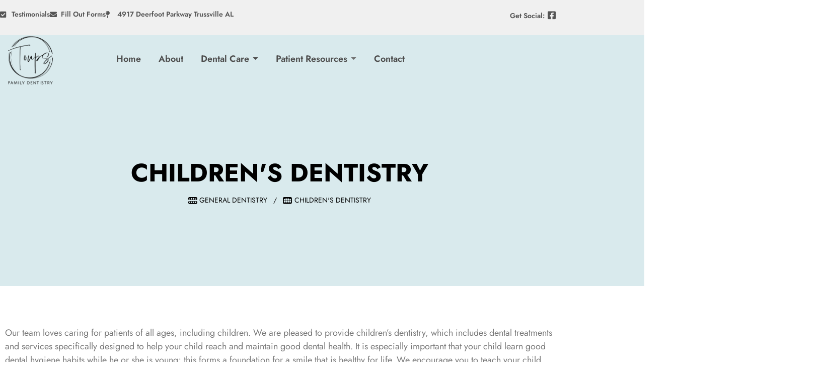

--- FILE ---
content_type: text/css
request_url: https://toupsfamilydentistry.com/wp-content/uploads/elementor/css/post-602.css?ver=1767822147
body_size: 1074
content:
.elementor-kit-602{--e-global-color-primary:#0D5C63;--e-global-color-secondary:#1BC9B6;--e-global-color-text:#7A7A7A;--e-global-color-accent:#FF6648;--e-global-color-cebce6c:#FFFFFF;--e-global-color-aade31d:#2E7176;--e-global-color-67e10f4:#000000;--e-global-color-142ba37:#0E5053;--e-global-color-70b3c8c:#F3F7F7;--e-global-color-5521d59:#CBCBCB;--e-global-color-07de838:#EEEEEE;--e-global-color-8400949:#0E5053;--e-global-color-4e33ef3:#777777;--e-global-color-25fdc01:#545454;--e-global-color-b707a8a:#FFFFFF78;--e-global-typography-primary-font-family:"Jost";--e-global-typography-primary-font-weight:600;--e-global-typography-primary-line-height:1.1em;--e-global-typography-secondary-font-family:"Jost";--e-global-typography-secondary-font-weight:400;--e-global-typography-text-font-family:"Jost";--e-global-typography-text-font-weight:400;--e-global-typography-accent-font-family:"Jost";--e-global-typography-accent-font-weight:500;--e-global-typography-7eb6c1a-font-family:"Jost";--e-global-typography-7eb6c1a-font-size:14px;--e-global-typography-7eb6c1a-font-weight:600;--e-global-typography-84458a6-font-family:"Jost";--e-global-typography-84458a6-font-size:16px;--e-global-typography-84458a6-font-weight:400;--e-global-typography-1ed4fee-font-family:"Jost";--e-global-typography-1ed4fee-font-size:120px;--e-global-typography-1ed4fee-font-weight:600;--e-global-typography-1ed4fee-line-height:0.8em;--e-global-typography-4458e29-font-family:"Jost";--e-global-typography-4458e29-font-size:40px;--e-global-typography-4458e29-font-weight:600;--e-global-typography-4458e29-line-height:1.1em;--e-global-typography-354ac8e-font-family:"Jost";--e-global-typography-354ac8e-font-size:16px;--e-global-typography-354ac8e-font-weight:600;--e-global-typography-354ac8e-line-height:1.7em;--e-global-typography-924f4c3-font-family:"Jost";--e-global-typography-924f4c3-font-size:18px;--e-global-typography-924f4c3-font-weight:600;--e-global-typography-aee0ac4-font-size:20px;--e-global-typography-aee0ac4-font-weight:600;--e-global-typography-aee0ac4-font-style:normal;--e-global-typography-aee0ac4-text-decoration:none;--e-global-typography-aee0ac4-line-height:2.2em;--e-global-typography-4a85c29-font-size:20px;--e-global-typography-4a85c29-font-weight:600;--e-global-typography-4a85c29-text-transform:none;--e-global-typography-4a85c29-font-style:italic;--e-global-typography-4a85c29-line-height:1.5em;--e-global-typography-2328fcc-font-size:14px;--e-global-typography-2328fcc-font-weight:400;--e-global-typography-2328fcc-text-transform:none;--e-global-typography-2328fcc-font-style:normal;--e-global-typography-2328fcc-text-decoration:none;--e-global-typography-2328fcc-line-height:1.5em;--e-global-typography-6a265f4-font-family:"Jost";--e-global-typography-6a265f4-font-size:50px;--e-global-typography-6a265f4-font-weight:700;--e-global-typography-6a265f4-text-transform:uppercase;--e-global-typography-6a265f4-font-style:normal;--e-global-typography-6a265f4-text-decoration:none;--e-global-typography-6a265f4-line-height:1.1em;--e-global-typography-4f3a631-font-family:"signatie";--e-global-typography-4f3a631-font-size:20px;--e-global-typography-4f3a631-font-weight:400;--e-global-typography-4f3a631-text-transform:none;--e-global-typography-4f3a631-font-style:normal;--e-global-typography-4f3a631-text-decoration:none;--e-global-typography-4f3a631-line-height:1.5em;--e-global-typography-520048c-font-family:"Jost";--e-global-typography-520048c-font-size:16px;--e-global-typography-520048c-font-weight:400;--e-global-typography-19aef18-font-family:"Jost";--e-global-typography-19aef18-font-size:16px;--e-global-typography-19aef18-font-weight:600;--e-global-typography-2c07ae3-font-family:"Jost";--e-global-typography-2c07ae3-font-size:40px;--e-global-typography-2c07ae3-font-weight:600;--e-global-typography-2c07ae3-line-height:1.1em;--e-global-typography-d4c1339-font-family:"Jost";--e-global-typography-d4c1339-font-size:18px;--e-global-typography-d4c1339-font-weight:400;--e-global-typography-d4c1339-line-height:1.5em;--e-global-typography-797735b-font-family:"Jost";--e-global-typography-797735b-font-size:40px;--e-global-typography-797735b-font-weight:700;--e-global-typography-797735b-line-height:1.1em;--e-global-typography-dc3b4bf-font-family:"Jost";--e-global-typography-dc3b4bf-font-size:60px;--e-global-typography-dc3b4bf-font-weight:700;--e-global-typography-dc3b4bf-line-height:1.1em;--e-global-typography-35a445f-font-family:"Jost";--e-global-typography-35a445f-font-size:20px;--e-global-typography-35a445f-font-weight:600;--e-global-typography-35a445f-line-height:1.1em;--e-global-typography-3432d9b-font-family:"Jost";--e-global-typography-3432d9b-font-size:18px;--e-global-typography-3432d9b-font-weight:400;--e-global-typography-3432d9b-line-height:1.1em;--e-global-typography-786156f-font-family:"Jost";--e-global-typography-786156f-font-size:16px;--e-global-typography-786156f-line-height:1.1em;--e-global-typography-f0ca357-font-family:"Jost";--e-global-typography-f0ca357-font-size:14px;--e-global-typography-f0ca357-font-weight:600;--e-global-typography-f0ca357-line-height:1.1em;--e-global-typography-d85c3b0-font-family:"Jost";--e-global-typography-d85c3b0-font-size:18px;--e-global-typography-d85c3b0-line-height:1.5em;background-color:var( --e-global-color-cebce6c );color:var( --e-global-color-text );font-family:var( --e-global-typography-d85c3b0-font-family ), Sans-serif;font-size:var( --e-global-typography-d85c3b0-font-size );line-height:var( --e-global-typography-d85c3b0-line-height );word-spacing:var( --e-global-typography-d85c3b0-word-spacing );}.elementor-kit-602 button,.elementor-kit-602 input[type="button"],.elementor-kit-602 input[type="submit"],.elementor-kit-602 .elementor-button{background-color:#0D5C6300;font-family:"Jost", Sans-serif;font-size:18px;color:var( --e-global-color-cebce6c );border-style:solid;border-width:1px 1px 1px 1px;border-color:var( --e-global-color-cebce6c );border-radius:0px 0px 0px 0px;}.elementor-kit-602 button:hover,.elementor-kit-602 button:focus,.elementor-kit-602 input[type="button"]:hover,.elementor-kit-602 input[type="button"]:focus,.elementor-kit-602 input[type="submit"]:hover,.elementor-kit-602 input[type="submit"]:focus,.elementor-kit-602 .elementor-button:hover,.elementor-kit-602 .elementor-button:focus{background-color:var( --e-global-color-secondary );color:var( --e-global-color-cebce6c );border-style:solid;border-width:-1px -1px -1px -1px;border-color:var( --e-global-color-secondary );}.elementor-kit-602 h1{color:var( --e-global-color-cebce6c );font-family:var( --e-global-typography-dc3b4bf-font-family ), Sans-serif;font-size:var( --e-global-typography-dc3b4bf-font-size );font-weight:var( --e-global-typography-dc3b4bf-font-weight );line-height:var( --e-global-typography-dc3b4bf-line-height );word-spacing:var( --e-global-typography-dc3b4bf-word-spacing );}.elementor-kit-602 h2{color:var( --e-global-color-67e10f4 );font-family:var( --e-global-typography-797735b-font-family ), Sans-serif;font-size:var( --e-global-typography-797735b-font-size );font-weight:var( --e-global-typography-797735b-font-weight );line-height:var( --e-global-typography-797735b-line-height );word-spacing:var( --e-global-typography-797735b-word-spacing );}.elementor-kit-602 h3{color:var( --e-global-color-accent );font-family:var( --e-global-typography-35a445f-font-family ), Sans-serif;font-size:var( --e-global-typography-35a445f-font-size );font-weight:var( --e-global-typography-35a445f-font-weight );line-height:var( --e-global-typography-35a445f-line-height );word-spacing:var( --e-global-typography-35a445f-word-spacing );}.elementor-kit-602 h4{font-family:var( --e-global-typography-3432d9b-font-family ), Sans-serif;font-size:var( --e-global-typography-3432d9b-font-size );font-weight:var( --e-global-typography-3432d9b-font-weight );line-height:var( --e-global-typography-3432d9b-line-height );word-spacing:var( --e-global-typography-3432d9b-word-spacing );}.elementor-kit-602 h5{font-family:var( --e-global-typography-786156f-font-family ), Sans-serif;font-size:var( --e-global-typography-786156f-font-size );line-height:var( --e-global-typography-786156f-line-height );word-spacing:var( --e-global-typography-786156f-word-spacing );}.elementor-kit-602 h6{font-family:var( --e-global-typography-f0ca357-font-family ), Sans-serif;font-size:var( --e-global-typography-f0ca357-font-size );font-weight:var( --e-global-typography-f0ca357-font-weight );line-height:var( --e-global-typography-f0ca357-line-height );word-spacing:var( --e-global-typography-f0ca357-word-spacing );}.elementor-kit-602 label{color:var( --e-global-color-cebce6c );}.elementor-kit-602 input:not([type="button"]):not([type="submit"]),.elementor-kit-602 textarea,.elementor-kit-602 .elementor-field-textual{color:var( --e-global-color-67e10f4 );background-color:var( --e-global-color-cebce6c );}.elementor-section.elementor-section-boxed > .elementor-container{max-width:1110px;}.e-con{--container-max-width:1110px;}.elementor-widget:not(:last-child){margin-block-end:20px;}.elementor-element{--widgets-spacing:20px 20px;--widgets-spacing-row:20px;--widgets-spacing-column:20px;}{}h1.entry-title{display:var(--page-title-display);}@media(max-width:1024px){.elementor-kit-602{--e-global-typography-7eb6c1a-font-size:12px;--e-global-typography-84458a6-font-size:14px;--e-global-typography-1ed4fee-font-size:70px;--e-global-typography-4458e29-font-size:30px;--e-global-typography-354ac8e-font-size:14px;--e-global-typography-924f4c3-font-size:14px;--e-global-typography-aee0ac4-font-size:14px;--e-global-typography-aee0ac4-line-height:1.5em;--e-global-typography-4a85c29-font-size:18px;--e-global-typography-2328fcc-font-size:12px;--e-global-typography-6a265f4-font-size:40px;--e-global-typography-4f3a631-font-size:18px;--e-global-typography-520048c-font-size:16px;--e-global-typography-19aef18-font-size:14px;--e-global-typography-2c07ae3-font-size:28px;--e-global-typography-2c07ae3-line-height:1.1em;--e-global-typography-d4c1339-font-size:14px;--e-global-typography-797735b-font-size:30px;--e-global-typography-797735b-line-height:1.1em;--e-global-typography-dc3b4bf-font-size:40px;--e-global-typography-35a445f-font-size:16px;--e-global-typography-3432d9b-font-size:16px;--e-global-typography-3432d9b-line-height:1.1em;--e-global-typography-f0ca357-font-size:12px;--e-global-typography-d85c3b0-font-size:16px;font-size:var( --e-global-typography-d85c3b0-font-size );line-height:var( --e-global-typography-d85c3b0-line-height );word-spacing:var( --e-global-typography-d85c3b0-word-spacing );}.elementor-kit-602 h1{font-size:var( --e-global-typography-dc3b4bf-font-size );line-height:var( --e-global-typography-dc3b4bf-line-height );word-spacing:var( --e-global-typography-dc3b4bf-word-spacing );}.elementor-kit-602 h2{font-size:var( --e-global-typography-797735b-font-size );line-height:var( --e-global-typography-797735b-line-height );word-spacing:var( --e-global-typography-797735b-word-spacing );}.elementor-kit-602 h3{font-size:var( --e-global-typography-35a445f-font-size );line-height:var( --e-global-typography-35a445f-line-height );word-spacing:var( --e-global-typography-35a445f-word-spacing );}.elementor-kit-602 h4{font-size:var( --e-global-typography-3432d9b-font-size );line-height:var( --e-global-typography-3432d9b-line-height );word-spacing:var( --e-global-typography-3432d9b-word-spacing );}.elementor-kit-602 h5{font-size:var( --e-global-typography-786156f-font-size );line-height:var( --e-global-typography-786156f-line-height );word-spacing:var( --e-global-typography-786156f-word-spacing );}.elementor-kit-602 h6{font-size:var( --e-global-typography-f0ca357-font-size );line-height:var( --e-global-typography-f0ca357-line-height );word-spacing:var( --e-global-typography-f0ca357-word-spacing );}.elementor-kit-602 button,.elementor-kit-602 input[type="button"],.elementor-kit-602 input[type="submit"],.elementor-kit-602 .elementor-button{font-size:16px;}.elementor-section.elementor-section-boxed > .elementor-container{max-width:1024px;}.e-con{--container-max-width:1024px;}}@media(max-width:767px){.elementor-kit-602{--e-global-typography-1ed4fee-font-size:60px;--e-global-typography-aee0ac4-font-size:14px;--e-global-typography-4a85c29-font-size:14px;--e-global-typography-2328fcc-font-size:12px;--e-global-typography-6a265f4-font-size:30px;--e-global-typography-4f3a631-font-size:16px;--e-global-typography-520048c-font-size:14px;--e-global-typography-19aef18-font-size:14px;--e-global-typography-2c07ae3-font-size:20px;--e-global-typography-d4c1339-font-size:14px;--e-global-typography-797735b-font-size:24px;--e-global-typography-797735b-line-height:1.1em;--e-global-typography-dc3b4bf-font-size:36px;--e-global-typography-35a445f-font-size:16px;--e-global-typography-786156f-font-size:14px;--e-global-typography-d85c3b0-font-size:14px;font-size:var( --e-global-typography-d85c3b0-font-size );line-height:var( --e-global-typography-d85c3b0-line-height );word-spacing:var( --e-global-typography-d85c3b0-word-spacing );}.elementor-kit-602 h1{font-size:var( --e-global-typography-dc3b4bf-font-size );line-height:var( --e-global-typography-dc3b4bf-line-height );word-spacing:var( --e-global-typography-dc3b4bf-word-spacing );}.elementor-kit-602 h2{font-size:var( --e-global-typography-797735b-font-size );line-height:var( --e-global-typography-797735b-line-height );word-spacing:var( --e-global-typography-797735b-word-spacing );}.elementor-kit-602 h3{font-size:var( --e-global-typography-35a445f-font-size );line-height:var( --e-global-typography-35a445f-line-height );word-spacing:var( --e-global-typography-35a445f-word-spacing );}.elementor-kit-602 h4{font-size:var( --e-global-typography-3432d9b-font-size );line-height:var( --e-global-typography-3432d9b-line-height );word-spacing:var( --e-global-typography-3432d9b-word-spacing );}.elementor-kit-602 h5{font-size:var( --e-global-typography-786156f-font-size );line-height:var( --e-global-typography-786156f-line-height );word-spacing:var( --e-global-typography-786156f-word-spacing );}.elementor-kit-602 h6{font-size:var( --e-global-typography-f0ca357-font-size );line-height:var( --e-global-typography-f0ca357-line-height );word-spacing:var( --e-global-typography-f0ca357-word-spacing );}.elementor-section.elementor-section-boxed > .elementor-container{max-width:767px;}.e-con{--container-max-width:767px;}}

--- FILE ---
content_type: text/css
request_url: https://toupsfamilydentistry.com/wp-content/uploads/elementor/css/post-1271.css?ver=1767885323
body_size: 599
content:
.elementor-1271 .elementor-element.elementor-element-2592025:not(.elementor-motion-effects-element-type-background), .elementor-1271 .elementor-element.elementor-element-2592025 > .elementor-motion-effects-container > .elementor-motion-effects-layer{background-color:#D9EAED;}.elementor-1271 .elementor-element.elementor-element-2592025 > .elementor-background-overlay{background-color:#D9EAED;opacity:0.07;transition:background 0.3s, border-radius 0.3s, opacity 0.3s;}.elementor-1271 .elementor-element.elementor-element-2592025{transition:background 0.3s, border 0.3s, border-radius 0.3s, box-shadow 0.3s;padding:221px 0px 160px 0px;}.elementor-1271 .elementor-element.elementor-element-4f09b77.elementor-column > .elementor-widget-wrap{justify-content:center;}.elementor-1271 .elementor-element.elementor-element-4f09b77 > .elementor-element-populated{padding:0px 0px 0px 0px;}.elementor-1271 .elementor-element.elementor-element-d4912f7 > .elementor-widget-container{margin:0px 0px -3px 0px;}.elementor-1271 .elementor-element.elementor-element-d4912f7{text-align:center;}.elementor-1271 .elementor-element.elementor-element-d4912f7 .elementor-heading-title{font-family:var( --e-global-typography-6a265f4-font-family ), Sans-serif;font-size:var( --e-global-typography-6a265f4-font-size );font-weight:var( --e-global-typography-6a265f4-font-weight );text-transform:var( --e-global-typography-6a265f4-text-transform );font-style:var( --e-global-typography-6a265f4-font-style );text-decoration:var( --e-global-typography-6a265f4-text-decoration );line-height:var( --e-global-typography-6a265f4-line-height );word-spacing:var( --e-global-typography-6a265f4-word-spacing );color:#000000;}.elementor-1271 .elementor-element.elementor-element-2055277{width:auto;max-width:auto;--e-icon-list-icon-size:14px;--icon-vertical-offset:0px;}.elementor-1271 .elementor-element.elementor-element-2055277 .elementor-icon-list-icon i{color:#000000;transition:color 0.3s;}.elementor-1271 .elementor-element.elementor-element-2055277 .elementor-icon-list-icon svg{fill:#000000;transition:fill 0.3s;}.elementor-1271 .elementor-element.elementor-element-2055277 .elementor-icon-list-item:hover .elementor-icon-list-icon i{color:#525252;}.elementor-1271 .elementor-element.elementor-element-2055277 .elementor-icon-list-item:hover .elementor-icon-list-icon svg{fill:#525252;}.elementor-1271 .elementor-element.elementor-element-2055277 .elementor-icon-list-item > .elementor-icon-list-text, .elementor-1271 .elementor-element.elementor-element-2055277 .elementor-icon-list-item > a{font-size:var( --e-global-typography-2328fcc-font-size );font-weight:var( --e-global-typography-2328fcc-font-weight );text-transform:var( --e-global-typography-2328fcc-text-transform );font-style:var( --e-global-typography-2328fcc-font-style );text-decoration:var( --e-global-typography-2328fcc-text-decoration );line-height:var( --e-global-typography-2328fcc-line-height );word-spacing:var( --e-global-typography-2328fcc-word-spacing );}.elementor-1271 .elementor-element.elementor-element-2055277 .elementor-icon-list-text{color:#000000;transition:color 0.3s;}.elementor-1271 .elementor-element.elementor-element-2055277 .elementor-icon-list-item:hover .elementor-icon-list-text{color:#525252;}.elementor-1271 .elementor-element.elementor-element-42f8136{width:auto;max-width:auto;--e-icon-list-icon-size:14px;--icon-vertical-offset:0px;}.elementor-1271 .elementor-element.elementor-element-42f8136 > .elementor-widget-container{margin:0px 12px 0px 12px;}.elementor-1271 .elementor-element.elementor-element-42f8136 .elementor-icon-list-icon i{color:#000000;transition:color 0.3s;}.elementor-1271 .elementor-element.elementor-element-42f8136 .elementor-icon-list-icon svg{fill:#000000;transition:fill 0.3s;}.elementor-1271 .elementor-element.elementor-element-42f8136 .elementor-icon-list-item:hover .elementor-icon-list-icon i{color:#5F5F5F;}.elementor-1271 .elementor-element.elementor-element-42f8136 .elementor-icon-list-item:hover .elementor-icon-list-icon svg{fill:#5F5F5F;}.elementor-1271 .elementor-element.elementor-element-42f8136 .elementor-icon-list-item > .elementor-icon-list-text, .elementor-1271 .elementor-element.elementor-element-42f8136 .elementor-icon-list-item > a{font-size:var( --e-global-typography-2328fcc-font-size );font-weight:var( --e-global-typography-2328fcc-font-weight );text-transform:var( --e-global-typography-2328fcc-text-transform );font-style:var( --e-global-typography-2328fcc-font-style );text-decoration:var( --e-global-typography-2328fcc-text-decoration );line-height:var( --e-global-typography-2328fcc-line-height );word-spacing:var( --e-global-typography-2328fcc-word-spacing );}.elementor-1271 .elementor-element.elementor-element-42f8136 .elementor-icon-list-text{color:#000000;transition:color 0.3s;}.elementor-1271 .elementor-element.elementor-element-42f8136 .elementor-icon-list-item:hover .elementor-icon-list-text{color:#5B5B5B;}.elementor-1271 .elementor-element.elementor-element-839703c{width:auto;max-width:auto;--e-icon-list-icon-size:14px;--icon-vertical-offset:0px;}.elementor-1271 .elementor-element.elementor-element-839703c .elementor-icon-list-icon i{color:#000000;transition:color 0.3s;}.elementor-1271 .elementor-element.elementor-element-839703c .elementor-icon-list-icon svg{fill:#000000;transition:fill 0.3s;}.elementor-1271 .elementor-element.elementor-element-839703c .elementor-icon-list-item:hover .elementor-icon-list-icon i{color:#595959;}.elementor-1271 .elementor-element.elementor-element-839703c .elementor-icon-list-item:hover .elementor-icon-list-icon svg{fill:#595959;}.elementor-1271 .elementor-element.elementor-element-839703c .elementor-icon-list-item > .elementor-icon-list-text, .elementor-1271 .elementor-element.elementor-element-839703c .elementor-icon-list-item > a{font-size:var( --e-global-typography-2328fcc-font-size );font-weight:var( --e-global-typography-2328fcc-font-weight );text-transform:var( --e-global-typography-2328fcc-text-transform );font-style:var( --e-global-typography-2328fcc-font-style );text-decoration:var( --e-global-typography-2328fcc-text-decoration );line-height:var( --e-global-typography-2328fcc-line-height );word-spacing:var( --e-global-typography-2328fcc-word-spacing );}.elementor-1271 .elementor-element.elementor-element-839703c .elementor-icon-list-text{color:#000000;transition:color 0.3s;}.elementor-1271 .elementor-element.elementor-element-839703c .elementor-icon-list-item:hover .elementor-icon-list-text{color:#5D5D5D;}.elementor-1271 .elementor-element.elementor-element-17d18c5{--spacer-size:50px;}.elementor-1271 .elementor-element.elementor-element-f9a40d3 > .elementor-widget-container{margin:15px 0px 0px 0px;padding:0px 0px 0px 0px;}.elementor-1271 .elementor-element.elementor-element-bf7b1be{--spacer-size:55px;}.elementor-1271 .elementor-element.elementor-element-847c924 > .elementor-widget-container{margin:-100px -535px 0px 0px;padding:0px 0px 0px 0px;}.elementor-1271 .elementor-element.elementor-element-d21f8e4{--spacer-size:45px;}.elementor-1271 .elementor-element.elementor-element-2640e1b:not(.elementor-motion-effects-element-type-background), .elementor-1271 .elementor-element.elementor-element-2640e1b > .elementor-motion-effects-container > .elementor-motion-effects-layer{background-color:#F0F0F0;}.elementor-1271 .elementor-element.elementor-element-2640e1b > .elementor-background-overlay{opacity:1;transition:background 0.3s, border-radius 0.3s, opacity 0.3s;}.elementor-1271 .elementor-element.elementor-element-2640e1b{transition:background 0.3s, border 0.3s, border-radius 0.3s, box-shadow 0.3s;margin-top:0px;margin-bottom:0px;padding:0px 0px 100px 0px;}.elementor-1271 .elementor-element.elementor-element-c30d254 > .elementor-element-populated{margin:0px 0px 0px 0px;--e-column-margin-right:0px;--e-column-margin-left:0px;padding:10px 0px 0px 0px;}.elementor-1271 .elementor-element.elementor-element-3c00903{--spacer-size:10px;}.elementor-1271 .elementor-element.elementor-element-60f5610 > .elementor-widget-container{margin:42px 0px 11px 0px;}.elementor-1271 .elementor-element.elementor-element-60f5610{text-align:center;}.elementor-1271 .elementor-element.elementor-element-60f5610 .elementor-heading-title{color:#000000;}.elementor-1271 .elementor-element.elementor-element-1a43437 > .elementor-widget-container{margin:0px 0px 20px 0px;padding:0px 230px 0px 230px;}.elementor-1271 .elementor-element.elementor-element-1a43437{text-align:center;}.elementor-1271 .elementor-element.elementor-element-1a43437 .elementor-heading-title{color:#000000;}.elementor-1271 .elementor-element.elementor-element-15e9497 > .elementor-widget-container{margin:-6px 0px 0px 0px;padding:0px 0px 0px 0px;}:root{--page-title-display:none;}@media(max-width:1024px){.elementor-1271 .elementor-element.elementor-element-2592025{padding:130px 15px 95px 15px;}.elementor-1271 .elementor-element.elementor-element-d4912f7 .elementor-heading-title{font-size:var( --e-global-typography-6a265f4-font-size );line-height:var( --e-global-typography-6a265f4-line-height );word-spacing:var( --e-global-typography-6a265f4-word-spacing );}.elementor-1271 .elementor-element.elementor-element-2055277 .elementor-icon-list-item > .elementor-icon-list-text, .elementor-1271 .elementor-element.elementor-element-2055277 .elementor-icon-list-item > a{font-size:var( --e-global-typography-2328fcc-font-size );line-height:var( --e-global-typography-2328fcc-line-height );word-spacing:var( --e-global-typography-2328fcc-word-spacing );}.elementor-1271 .elementor-element.elementor-element-42f8136 .elementor-icon-list-item > .elementor-icon-list-text, .elementor-1271 .elementor-element.elementor-element-42f8136 .elementor-icon-list-item > a{font-size:var( --e-global-typography-2328fcc-font-size );line-height:var( --e-global-typography-2328fcc-line-height );word-spacing:var( --e-global-typography-2328fcc-word-spacing );}.elementor-1271 .elementor-element.elementor-element-839703c .elementor-icon-list-item > .elementor-icon-list-text, .elementor-1271 .elementor-element.elementor-element-839703c .elementor-icon-list-item > a{font-size:var( --e-global-typography-2328fcc-font-size );line-height:var( --e-global-typography-2328fcc-line-height );word-spacing:var( --e-global-typography-2328fcc-word-spacing );}.elementor-1271 .elementor-element.elementor-element-2640e1b{margin-top:0px;margin-bottom:0px;}.elementor-1271 .elementor-element.elementor-element-c30d254 > .elementor-element-populated{padding:0px 50px 0px 50px;}.elementor-1271 .elementor-element.elementor-element-60f5610 > .elementor-widget-container{margin:0px 0px -10px 0px;}.elementor-1271 .elementor-element.elementor-element-1a43437 > .elementor-widget-container{margin:0px 0px 10px 0px;padding:0px 80px 0px 80px;}}@media(max-width:767px){.elementor-1271 .elementor-element.elementor-element-2592025{padding:150px 15px 65px 15px;}.elementor-1271 .elementor-element.elementor-element-d4912f7 .elementor-heading-title{font-size:var( --e-global-typography-6a265f4-font-size );line-height:var( --e-global-typography-6a265f4-line-height );word-spacing:var( --e-global-typography-6a265f4-word-spacing );}.elementor-1271 .elementor-element.elementor-element-2055277 .elementor-icon-list-item > .elementor-icon-list-text, .elementor-1271 .elementor-element.elementor-element-2055277 .elementor-icon-list-item > a{font-size:var( --e-global-typography-2328fcc-font-size );line-height:var( --e-global-typography-2328fcc-line-height );word-spacing:var( --e-global-typography-2328fcc-word-spacing );}.elementor-1271 .elementor-element.elementor-element-42f8136 .elementor-icon-list-item > .elementor-icon-list-text, .elementor-1271 .elementor-element.elementor-element-42f8136 .elementor-icon-list-item > a{font-size:var( --e-global-typography-2328fcc-font-size );line-height:var( --e-global-typography-2328fcc-line-height );word-spacing:var( --e-global-typography-2328fcc-word-spacing );}.elementor-1271 .elementor-element.elementor-element-839703c .elementor-icon-list-item > .elementor-icon-list-text, .elementor-1271 .elementor-element.elementor-element-839703c .elementor-icon-list-item > a{font-size:var( --e-global-typography-2328fcc-font-size );line-height:var( --e-global-typography-2328fcc-line-height );word-spacing:var( --e-global-typography-2328fcc-word-spacing );}.elementor-1271 .elementor-element.elementor-element-2640e1b{margin-top:0px;margin-bottom:0px;padding:0px 15px 50px 15px;}.elementor-1271 .elementor-element.elementor-element-c30d254 > .elementor-element-populated{margin:0px 0px 0px 0px;--e-column-margin-right:0px;--e-column-margin-left:0px;padding:0px 15px 0px 15px;}.elementor-1271 .elementor-element.elementor-element-60f5610{text-align:center;}.elementor-1271 .elementor-element.elementor-element-1a43437 > .elementor-widget-container{padding:0px 0px 0px 0px;}.elementor-1271 .elementor-element.elementor-element-1a43437{text-align:center;}}

--- FILE ---
content_type: text/css
request_url: https://toupsfamilydentistry.com/wp-content/uploads/elementor/css/post-737.css?ver=1767822148
body_size: 1890
content:
.elementor-737 .elementor-element.elementor-element-306341e9:not(.elementor-motion-effects-element-type-background), .elementor-737 .elementor-element.elementor-element-306341e9 > .elementor-motion-effects-container > .elementor-motion-effects-layer{background-color:#F0F0F0;}.elementor-737 .elementor-element.elementor-element-306341e9{transition:background 0.3s, border 0.3s, border-radius 0.3s, box-shadow 0.3s;padding:36px 0px 6px 0px;}.elementor-737 .elementor-element.elementor-element-306341e9 > .elementor-background-overlay{transition:background 0.3s, border-radius 0.3s, opacity 0.3s;}.elementor-bc-flex-widget .elementor-737 .elementor-element.elementor-element-6c8faed9.elementor-column .elementor-widget-wrap{align-items:center;}.elementor-737 .elementor-element.elementor-element-6c8faed9.elementor-column.elementor-element[data-element_type="column"] > .elementor-widget-wrap.elementor-element-populated{align-content:center;align-items:center;}.elementor-737 .elementor-element.elementor-element-6c8faed9 > .elementor-element-populated{margin:0px 0px 0px 0px;--e-column-margin-right:0px;--e-column-margin-left:0px;padding:0px 0px 0px 0px;}.elementor-737 .elementor-element.elementor-element-20c9ec33 > .elementor-widget-container{margin:-21px 0px 0px 0px;padding:0px 0px 0px 0px;}.elementor-737 .elementor-element.elementor-element-20c9ec33 .elementor-icon-list-items:not(.elementor-inline-items) .elementor-icon-list-item:not(:last-child){padding-block-end:calc(30px/2);}.elementor-737 .elementor-element.elementor-element-20c9ec33 .elementor-icon-list-items:not(.elementor-inline-items) .elementor-icon-list-item:not(:first-child){margin-block-start:calc(30px/2);}.elementor-737 .elementor-element.elementor-element-20c9ec33 .elementor-icon-list-items.elementor-inline-items .elementor-icon-list-item{margin-inline:calc(30px/2);}.elementor-737 .elementor-element.elementor-element-20c9ec33 .elementor-icon-list-items.elementor-inline-items{margin-inline:calc(-30px/2);}.elementor-737 .elementor-element.elementor-element-20c9ec33 .elementor-icon-list-items.elementor-inline-items .elementor-icon-list-item:after{inset-inline-end:calc(-30px/2);}.elementor-737 .elementor-element.elementor-element-20c9ec33 .elementor-icon-list-icon i{color:#545454;transition:color 0.3s;}.elementor-737 .elementor-element.elementor-element-20c9ec33 .elementor-icon-list-icon svg{fill:#545454;transition:fill 0.3s;}.elementor-737 .elementor-element.elementor-element-20c9ec33 .elementor-icon-list-item:hover .elementor-icon-list-icon i{color:#1D1D1D;}.elementor-737 .elementor-element.elementor-element-20c9ec33 .elementor-icon-list-item:hover .elementor-icon-list-icon svg{fill:#1D1D1D;}.elementor-737 .elementor-element.elementor-element-20c9ec33{--e-icon-list-icon-size:14px;--e-icon-list-icon-align:left;--e-icon-list-icon-margin:0 calc(var(--e-icon-list-icon-size, 1em) * 0.25) 0 0;--icon-vertical-offset:0px;}.elementor-737 .elementor-element.elementor-element-20c9ec33 .elementor-icon-list-icon{padding-inline-end:0px;}.elementor-737 .elementor-element.elementor-element-20c9ec33 .elementor-icon-list-item > .elementor-icon-list-text, .elementor-737 .elementor-element.elementor-element-20c9ec33 .elementor-icon-list-item > a{font-family:var( --e-global-typography-7eb6c1a-font-family ), Sans-serif;font-size:var( --e-global-typography-7eb6c1a-font-size );font-weight:var( --e-global-typography-7eb6c1a-font-weight );line-height:var( --e-global-typography-7eb6c1a-line-height );word-spacing:var( --e-global-typography-7eb6c1a-word-spacing );}.elementor-737 .elementor-element.elementor-element-20c9ec33 .elementor-icon-list-text{color:#545454;transition:color 0.3s;}.elementor-737 .elementor-element.elementor-element-20c9ec33 .elementor-icon-list-item:hover .elementor-icon-list-text{color:#1E1E1E;}.elementor-737 .elementor-element.elementor-element-f8c8e8d > .elementor-widget-container{margin:-25px 0px 0px 0px;padding:0px 0px 0px 0px;}.elementor-737 .elementor-element.elementor-element-f8c8e8d .elementor-icon-list-items:not(.elementor-inline-items) .elementor-icon-list-item:not(:last-child){padding-block-end:calc(30px/2);}.elementor-737 .elementor-element.elementor-element-f8c8e8d .elementor-icon-list-items:not(.elementor-inline-items) .elementor-icon-list-item:not(:first-child){margin-block-start:calc(30px/2);}.elementor-737 .elementor-element.elementor-element-f8c8e8d .elementor-icon-list-items.elementor-inline-items .elementor-icon-list-item{margin-inline:calc(30px/2);}.elementor-737 .elementor-element.elementor-element-f8c8e8d .elementor-icon-list-items.elementor-inline-items{margin-inline:calc(-30px/2);}.elementor-737 .elementor-element.elementor-element-f8c8e8d .elementor-icon-list-items.elementor-inline-items .elementor-icon-list-item:after{inset-inline-end:calc(-30px/2);}.elementor-737 .elementor-element.elementor-element-f8c8e8d .elementor-icon-list-icon i{color:#F0F0F0;transition:color 0.3s;}.elementor-737 .elementor-element.elementor-element-f8c8e8d .elementor-icon-list-icon svg{fill:#F0F0F0;transition:fill 0.3s;}.elementor-737 .elementor-element.elementor-element-f8c8e8d .elementor-icon-list-item:hover .elementor-icon-list-icon i{color:#F0F0F0;}.elementor-737 .elementor-element.elementor-element-f8c8e8d .elementor-icon-list-item:hover .elementor-icon-list-icon svg{fill:#F0F0F0;}.elementor-737 .elementor-element.elementor-element-f8c8e8d{--e-icon-list-icon-size:14px;--e-icon-list-icon-align:left;--e-icon-list-icon-margin:0 calc(var(--e-icon-list-icon-size, 1em) * 0.25) 0 0;--icon-vertical-offset:0px;}.elementor-737 .elementor-element.elementor-element-f8c8e8d .elementor-icon-list-icon{padding-inline-end:0px;}.elementor-737 .elementor-element.elementor-element-f8c8e8d .elementor-icon-list-item > .elementor-icon-list-text, .elementor-737 .elementor-element.elementor-element-f8c8e8d .elementor-icon-list-item > a{font-family:var( --e-global-typography-7eb6c1a-font-family ), Sans-serif;font-size:var( --e-global-typography-7eb6c1a-font-size );font-weight:var( --e-global-typography-7eb6c1a-font-weight );line-height:var( --e-global-typography-7eb6c1a-line-height );word-spacing:var( --e-global-typography-7eb6c1a-word-spacing );}.elementor-737 .elementor-element.elementor-element-f8c8e8d .elementor-icon-list-text{color:#F0F0F0;transition:color 0.3s;}.elementor-737 .elementor-element.elementor-element-f8c8e8d .elementor-icon-list-item:hover .elementor-icon-list-text{color:#F0F0F0;}.elementor-bc-flex-widget .elementor-737 .elementor-element.elementor-element-6d6c721.elementor-column .elementor-widget-wrap{align-items:center;}.elementor-737 .elementor-element.elementor-element-6d6c721.elementor-column.elementor-element[data-element_type="column"] > .elementor-widget-wrap.elementor-element-populated{align-content:center;align-items:center;}.elementor-737 .elementor-element.elementor-element-6d6c721.elementor-column > .elementor-widget-wrap{justify-content:flex-end;}.elementor-737 .elementor-element.elementor-element-6d6c721 > .elementor-element-populated{padding:0px 0px 0px 0px;}.elementor-737 .elementor-element.elementor-element-69b627fb{width:auto;max-width:auto;text-align:end;}.elementor-737 .elementor-element.elementor-element-69b627fb > .elementor-widget-container{margin:-27px 0px 0px 0px;}.elementor-737 .elementor-element.elementor-element-69b627fb .elementor-heading-title{color:#545454;}.elementor-737 .elementor-element.elementor-element-7d1d1bd8{width:auto;max-width:auto;--e-icon-list-icon-size:18px;--icon-vertical-offset:0px;}.elementor-737 .elementor-element.elementor-element-7d1d1bd8 > .elementor-widget-container{margin:-29px 0px 0px 0px;padding:0px 0px 0px 0px;}.elementor-737 .elementor-element.elementor-element-7d1d1bd8 .elementor-icon-list-items:not(.elementor-inline-items) .elementor-icon-list-item:not(:last-child){padding-block-end:calc(0px/2);}.elementor-737 .elementor-element.elementor-element-7d1d1bd8 .elementor-icon-list-items:not(.elementor-inline-items) .elementor-icon-list-item:not(:first-child){margin-block-start:calc(0px/2);}.elementor-737 .elementor-element.elementor-element-7d1d1bd8 .elementor-icon-list-items.elementor-inline-items .elementor-icon-list-item{margin-inline:calc(0px/2);}.elementor-737 .elementor-element.elementor-element-7d1d1bd8 .elementor-icon-list-items.elementor-inline-items{margin-inline:calc(-0px/2);}.elementor-737 .elementor-element.elementor-element-7d1d1bd8 .elementor-icon-list-items.elementor-inline-items .elementor-icon-list-item:after{inset-inline-end:calc(-0px/2);}.elementor-737 .elementor-element.elementor-element-7d1d1bd8 .elementor-icon-list-icon i{color:#545454;transition:color 0.3s;}.elementor-737 .elementor-element.elementor-element-7d1d1bd8 .elementor-icon-list-icon svg{fill:#545454;transition:fill 0.3s;}.elementor-737 .elementor-element.elementor-element-7d1d1bd8 .elementor-icon-list-item:hover .elementor-icon-list-icon i{color:#151515;}.elementor-737 .elementor-element.elementor-element-7d1d1bd8 .elementor-icon-list-item:hover .elementor-icon-list-icon svg{fill:#151515;}.elementor-737 .elementor-element.elementor-element-7d1d1bd8 .elementor-icon-list-icon{padding-inline-end:1px;}.elementor-737 .elementor-element.elementor-element-7d1d1bd8 .elementor-icon-list-text{transition:color 0.3s;}.elementor-737 .elementor-element.elementor-element-6b5ee4c1:not(.elementor-motion-effects-element-type-background), .elementor-737 .elementor-element.elementor-element-6b5ee4c1 > .elementor-motion-effects-container > .elementor-motion-effects-layer{background-color:#D9EAED;}.elementor-737 .elementor-element.elementor-element-6b5ee4c1{transition:background 0.3s, border 0.3s, border-radius 0.3s, box-shadow 0.3s;margin-top:0px;margin-bottom:-88px;padding:23px 0px 0px 0px;}.elementor-737 .elementor-element.elementor-element-6b5ee4c1 > .elementor-background-overlay{transition:background 0.3s, border-radius 0.3s, opacity 0.3s;}.elementor-737 .elementor-element.elementor-element-46be1e9f:not(.elementor-motion-effects-element-type-background) > .elementor-widget-wrap, .elementor-737 .elementor-element.elementor-element-46be1e9f > .elementor-widget-wrap > .elementor-motion-effects-container > .elementor-motion-effects-layer{background-color:#D9EAED;}.elementor-737 .elementor-element.elementor-element-46be1e9f > .elementor-element-populated{transition:background 0.3s, border 0.3s, border-radius 0.3s, box-shadow 0.3s;padding:0px 0px 0px 0px;}.elementor-737 .elementor-element.elementor-element-46be1e9f > .elementor-element-populated > .elementor-background-overlay{transition:background 0.3s, border-radius 0.3s, opacity 0.3s;}.elementor-737 .elementor-element.elementor-element-256432a2 .elementskit-navbar-nav > li > a{background-color:#D9EAED;font-family:"Jost", Sans-serif;font-size:18px;font-weight:600;line-height:1.1em;color:#4D4D4D;padding:0px 0px 0px 35px;}.elementor-737 .elementor-element.elementor-element-256432a2 .elementskit-navbar-nav > li > a:hover, .elementor-737 .elementor-element.elementor-element-256432a2 .elementskit-navbar-nav > li > a:focus, .elementor-737 .elementor-element.elementor-element-256432a2 .elementskit-navbar-nav > li > a:active, .elementor-737 .elementor-element.elementor-element-256432a2 .elementskit-navbar-nav > li:hover > a{background-color:#D9EAED;}.elementor-737 .elementor-element.elementor-element-256432a2 .elementskit-navbar-nav > li.current-menu-item > a,.elementor-737 .elementor-element.elementor-element-256432a2 .elementskit-navbar-nav > li.current-menu-ancestor > a{background-color:#D9EAED;}.elementor-737 .elementor-element.elementor-element-256432a2 .elementskit-navbar-nav .elementskit-submenu-panel > li > a{background-color:#D9EAED;font-family:var( --e-global-typography-354ac8e-font-family ), Sans-serif;font-size:var( --e-global-typography-354ac8e-font-size );font-weight:var( --e-global-typography-354ac8e-font-weight );line-height:var( --e-global-typography-354ac8e-line-height );word-spacing:var( --e-global-typography-354ac8e-word-spacing );padding:15px 15px 15px 15px;color:#000000;}
					.elementor-737 .elementor-element.elementor-element-256432a2 .elementskit-navbar-nav .elementskit-submenu-panel > li > a:hover,
					.elementor-737 .elementor-element.elementor-element-256432a2 .elementskit-navbar-nav .elementskit-submenu-panel > li > a:focus,
					.elementor-737 .elementor-element.elementor-element-256432a2 .elementskit-navbar-nav .elementskit-submenu-panel > li > a:active,
					.elementor-737 .elementor-element.elementor-element-256432a2 .elementskit-navbar-nav .elementskit-submenu-panel > li:hover > a{background-color:#D9EAED;}.elementor-737 .elementor-element.elementor-element-256432a2 .elementskit-navbar-nav .elementskit-submenu-panel > li.current-menu-item > a{background-color:#D9EAED;color:#000000 !important;}.elementor-737 .elementor-element.elementor-element-256432a2 .elementskit-navbar-nav .elementskit-submenu-panel{background-color:#1BC9B600;border-radius:0px 0px 0px 0px;min-width:220px;box-shadow:0px 0px 0px 0px rgba(0,0,0,0.5);}.elementor-737 .elementor-element.elementor-element-256432a2 .elementskit-menu-hamburger{background-color:#6F6F6F;float:right;border-style:solid;border-color:#6F6F6F;}.elementor-737 .elementor-element.elementor-element-256432a2 .elementskit-menu-hamburger:hover{background-color:var( --e-global-color-cebce6c );border-style:solid;border-color:#6F6F6F;}.elementor-737 .elementor-element.elementor-element-256432a2 .elementskit-menu-close{background-color:#6F6F6F;font-family:var( --e-global-typography-primary-font-family ), Sans-serif;font-weight:var( --e-global-typography-primary-font-weight );line-height:var( --e-global-typography-primary-line-height );word-spacing:var( --e-global-typography-primary-word-spacing );border-style:solid;border-color:var( --e-global-color-cebce6c );color:var( --e-global-color-cebce6c );}.elementor-737 .elementor-element.elementor-element-256432a2 .elementskit-menu-close:hover{background-color:var( --e-global-color-cebce6c );border-style:solid;border-color:#6F6F6F;color:#6F6F6F;}.elementor-737 .elementor-element.elementor-element-256432a2 > .elementor-widget-container{margin:-8px 0px 0px 0px;padding:2px 0px 0px 0px;}.elementor-737 .elementor-element.elementor-element-256432a2 .elementskit-menu-container{height:60px;max-width:1000px;border-radius:0px 0px 0px 0px;}.elementor-737 .elementor-element.elementor-element-256432a2 .elementskit-nav-identity-panel{padding:0px 0px 0px 0px;}.elementor-737 .elementor-element.elementor-element-256432a2 .elementskit-navbar-nav > li > a:hover{color:#787878;}.elementor-737 .elementor-element.elementor-element-256432a2 .elementskit-navbar-nav > li > a:focus{color:#787878;}.elementor-737 .elementor-element.elementor-element-256432a2 .elementskit-navbar-nav > li > a:active{color:#787878;}.elementor-737 .elementor-element.elementor-element-256432a2 .elementskit-navbar-nav > li:hover > a{color:#787878;}.elementor-737 .elementor-element.elementor-element-256432a2 .elementskit-navbar-nav > li:hover > a .elementskit-submenu-indicator{color:#787878;}.elementor-737 .elementor-element.elementor-element-256432a2 .elementskit-navbar-nav > li > a:hover .elementskit-submenu-indicator{color:#787878;}.elementor-737 .elementor-element.elementor-element-256432a2 .elementskit-navbar-nav > li > a:focus .elementskit-submenu-indicator{color:#787878;}.elementor-737 .elementor-element.elementor-element-256432a2 .elementskit-navbar-nav > li > a:active .elementskit-submenu-indicator{color:#787878;}.elementor-737 .elementor-element.elementor-element-256432a2 .elementskit-navbar-nav > li.current-menu-item > a{color:#4D4D4D;}.elementor-737 .elementor-element.elementor-element-256432a2 .elementskit-navbar-nav > li.current-menu-ancestor > a{color:#4D4D4D;}.elementor-737 .elementor-element.elementor-element-256432a2 .elementskit-navbar-nav > li.current-menu-ancestor > a .elementskit-submenu-indicator{color:#4D4D4D;}.elementor-737 .elementor-element.elementor-element-256432a2 .elementskit-navbar-nav > li > a .elementskit-submenu-indicator{color:#6F6F6F;fill:#6F6F6F;}.elementor-737 .elementor-element.elementor-element-256432a2 .elementskit-navbar-nav > li > a .ekit-submenu-indicator-icon{color:#6F6F6F;fill:#6F6F6F;}.elementor-737 .elementor-element.elementor-element-256432a2 .elementskit-navbar-nav-default .elementskit-dropdown-has>a .elementskit-submenu-indicator{margin:0px 0px 0px 7px;}.elementor-737 .elementor-element.elementor-element-256432a2 .elementskit-navbar-nav-default .elementskit-dropdown-has>a .ekit-submenu-indicator-icon{margin:0px 0px 0px 7px;}.elementor-737 .elementor-element.elementor-element-256432a2 .elementskit-navbar-nav .elementskit-submenu-panel > li > a:hover{color:#000000;}.elementor-737 .elementor-element.elementor-element-256432a2 .elementskit-navbar-nav .elementskit-submenu-panel > li > a:focus{color:#000000;}.elementor-737 .elementor-element.elementor-element-256432a2 .elementskit-navbar-nav .elementskit-submenu-panel > li > a:active{color:#000000;}.elementor-737 .elementor-element.elementor-element-256432a2 .elementskit-navbar-nav .elementskit-submenu-panel > li:hover > a{color:#000000;}.elementor-737 .elementor-element.elementor-element-256432a2 .elementskit-submenu-panel{padding:0px 0px 0px 0px;}.elementor-737 .elementor-element.elementor-element-256432a2 .elementskit-menu-hamburger .elementskit-menu-hamburger-icon{background-color:var( --e-global-color-cebce6c );}.elementor-737 .elementor-element.elementor-element-256432a2 .elementskit-menu-hamburger > .ekit-menu-icon{color:var( --e-global-color-cebce6c );}.elementor-737 .elementor-element.elementor-element-256432a2 .elementskit-menu-hamburger:hover .elementskit-menu-hamburger-icon{background-color:#6F6F6F;}.elementor-737 .elementor-element.elementor-element-256432a2 .elementskit-menu-hamburger:hover > .ekit-menu-icon{color:#6F6F6F;}.elementor-737 .elementor-element.elementor-element-60bf761 > .elementor-widget-container{margin:-106px 0px 0px 0px;}.elementor-737 .elementor-element.elementor-element-60bf761{z-index:90;text-align:start;}.elementor-737 .elementor-element.elementor-element-60bf761 img{width:11%;}:root{--page-title-display:none;}@media(max-width:1024px) and (min-width:768px){.elementor-737 .elementor-element.elementor-element-6c8faed9{width:60%;}.elementor-737 .elementor-element.elementor-element-6d6c721{width:40%;}.elementor-737 .elementor-element.elementor-element-46be1e9f{width:80%;}}@media(max-width:1024px){.elementor-737 .elementor-element.elementor-element-306341e9{padding:5px 15px 5px 15px;}.elementor-737 .elementor-element.elementor-element-20c9ec33 .elementor-icon-list-items:not(.elementor-inline-items) .elementor-icon-list-item:not(:last-child){padding-block-end:calc(15px/2);}.elementor-737 .elementor-element.elementor-element-20c9ec33 .elementor-icon-list-items:not(.elementor-inline-items) .elementor-icon-list-item:not(:first-child){margin-block-start:calc(15px/2);}.elementor-737 .elementor-element.elementor-element-20c9ec33 .elementor-icon-list-items.elementor-inline-items .elementor-icon-list-item{margin-inline:calc(15px/2);}.elementor-737 .elementor-element.elementor-element-20c9ec33 .elementor-icon-list-items.elementor-inline-items{margin-inline:calc(-15px/2);}.elementor-737 .elementor-element.elementor-element-20c9ec33 .elementor-icon-list-items.elementor-inline-items .elementor-icon-list-item:after{inset-inline-end:calc(-15px/2);}.elementor-737 .elementor-element.elementor-element-20c9ec33 .elementor-icon-list-item > .elementor-icon-list-text, .elementor-737 .elementor-element.elementor-element-20c9ec33 .elementor-icon-list-item > a{font-size:var( --e-global-typography-7eb6c1a-font-size );line-height:var( --e-global-typography-7eb6c1a-line-height );word-spacing:var( --e-global-typography-7eb6c1a-word-spacing );}.elementor-737 .elementor-element.elementor-element-f8c8e8d .elementor-icon-list-items:not(.elementor-inline-items) .elementor-icon-list-item:not(:last-child){padding-block-end:calc(15px/2);}.elementor-737 .elementor-element.elementor-element-f8c8e8d .elementor-icon-list-items:not(.elementor-inline-items) .elementor-icon-list-item:not(:first-child){margin-block-start:calc(15px/2);}.elementor-737 .elementor-element.elementor-element-f8c8e8d .elementor-icon-list-items.elementor-inline-items .elementor-icon-list-item{margin-inline:calc(15px/2);}.elementor-737 .elementor-element.elementor-element-f8c8e8d .elementor-icon-list-items.elementor-inline-items{margin-inline:calc(-15px/2);}.elementor-737 .elementor-element.elementor-element-f8c8e8d .elementor-icon-list-items.elementor-inline-items .elementor-icon-list-item:after{inset-inline-end:calc(-15px/2);}.elementor-737 .elementor-element.elementor-element-f8c8e8d .elementor-icon-list-item > .elementor-icon-list-text, .elementor-737 .elementor-element.elementor-element-f8c8e8d .elementor-icon-list-item > a{font-size:var( --e-global-typography-7eb6c1a-font-size );line-height:var( --e-global-typography-7eb6c1a-line-height );word-spacing:var( --e-global-typography-7eb6c1a-word-spacing );}.elementor-737 .elementor-element.elementor-element-69b627fb > .elementor-widget-container{padding:3px 8px 0px 0px;}.elementor-737 .elementor-element.elementor-element-7d1d1bd8{--e-icon-list-icon-size:16px;}.elementor-737 .elementor-element.elementor-element-6b5ee4c1{margin-top:0px;margin-bottom:-72px;padding:18px 15px 0px 15px;}.elementor-737 .elementor-element.elementor-element-256432a2 .elementskit-menu-container{background-color:var( --e-global-color-primary );max-width:350px;border-radius:0px 0px 0px 0px;}.elementor-737 .elementor-element.elementor-element-256432a2 .elementskit-nav-identity-panel{padding:10px 0px 10px 15px;}.elementor-737 .elementor-element.elementor-element-256432a2 .elementskit-navbar-nav > li > a{font-size:18px;color:var( --e-global-color-cebce6c );padding:20px 15px 5px 15px;}.elementor-737 .elementor-element.elementor-element-256432a2 .elementskit-navbar-nav > li > a:hover{color:var( --e-global-color-accent );}.elementor-737 .elementor-element.elementor-element-256432a2 .elementskit-navbar-nav > li > a:focus{color:var( --e-global-color-accent );}.elementor-737 .elementor-element.elementor-element-256432a2 .elementskit-navbar-nav > li > a:active{color:var( --e-global-color-accent );}.elementor-737 .elementor-element.elementor-element-256432a2 .elementskit-navbar-nav > li:hover > a{color:var( --e-global-color-accent );}.elementor-737 .elementor-element.elementor-element-256432a2 .elementskit-navbar-nav > li:hover > a .elementskit-submenu-indicator{color:var( --e-global-color-accent );}.elementor-737 .elementor-element.elementor-element-256432a2 .elementskit-navbar-nav > li > a:hover .elementskit-submenu-indicator{color:var( --e-global-color-accent );}.elementor-737 .elementor-element.elementor-element-256432a2 .elementskit-navbar-nav > li > a:focus .elementskit-submenu-indicator{color:var( --e-global-color-accent );}.elementor-737 .elementor-element.elementor-element-256432a2 .elementskit-navbar-nav > li > a:active .elementskit-submenu-indicator{color:var( --e-global-color-accent );}.elementor-737 .elementor-element.elementor-element-256432a2 .elementskit-navbar-nav > li.current-menu-item > a{color:var( --e-global-color-accent );}.elementor-737 .elementor-element.elementor-element-256432a2 .elementskit-navbar-nav > li.current-menu-ancestor > a{color:var( --e-global-color-accent );}.elementor-737 .elementor-element.elementor-element-256432a2 .elementskit-navbar-nav > li.current-menu-ancestor > a .elementskit-submenu-indicator{color:var( --e-global-color-accent );}.elementor-737 .elementor-element.elementor-element-256432a2 .elementskit-navbar-nav .elementskit-submenu-panel > li > a{font-size:var( --e-global-typography-354ac8e-font-size );line-height:var( --e-global-typography-354ac8e-line-height );word-spacing:var( --e-global-typography-354ac8e-word-spacing );padding:5px 15px 5px 30px;color:var( --e-global-color-cebce6c );}.elementor-737 .elementor-element.elementor-element-256432a2 .elementskit-navbar-nav .elementskit-submenu-panel > li > a:hover{color:var( --e-global-color-cebce6c );}.elementor-737 .elementor-element.elementor-element-256432a2 .elementskit-navbar-nav .elementskit-submenu-panel > li > a:focus{color:var( --e-global-color-cebce6c );}.elementor-737 .elementor-element.elementor-element-256432a2 .elementskit-navbar-nav .elementskit-submenu-panel > li > a:active{color:var( --e-global-color-cebce6c );}.elementor-737 .elementor-element.elementor-element-256432a2 .elementskit-navbar-nav .elementskit-submenu-panel > li:hover > a{color:var( --e-global-color-cebce6c );}.elementor-737 .elementor-element.elementor-element-256432a2 .elementskit-navbar-nav .elementskit-submenu-panel > li.current-menu-item > a{color:var( --e-global-color-accent );}.elementor-737 .elementor-element.elementor-element-256432a2 .elementskit-submenu-panel{padding:11px 0px 0px 0px;}.elementor-737 .elementor-element.elementor-element-256432a2 .elementskit-navbar-nav .elementskit-submenu-panel{border-radius:0px 0px 0px 0px;}.elementor-737 .elementor-element.elementor-element-256432a2 .elementskit-menu-hamburger{padding:16px 15px 16px 15px;width:46px;border-radius:30px;border-width:1px 1px 1px 1px;}.elementor-737 .elementor-element.elementor-element-256432a2 .elementskit-menu-hamburger:hover{border-width:1px 1px 1px 1px;}.elementor-737 .elementor-element.elementor-element-256432a2 .elementskit-menu-close{line-height:var( --e-global-typography-primary-line-height );word-spacing:var( --e-global-typography-primary-word-spacing );padding:11px 14px 10px 14px;margin:16px 12px 12px 12px;width:48px;border-radius:30px;border-width:1px 1px 1px 1px;}.elementor-737 .elementor-element.elementor-element-256432a2 .elementskit-menu-close:hover{border-width:1px 1px 1px 1px;}.elementor-737 .elementor-element.elementor-element-256432a2 .elementskit-nav-logo > img{max-width:150px;max-height:60px;}.elementor-737 .elementor-element.elementor-element-256432a2 .elementskit-nav-logo{margin:11px 0px 15px 0px;padding:0px 0px 0px 0px;}}@media(max-width:767px){.elementor-737 .elementor-element.elementor-element-306341e9{padding:5px 0px 18px 0px;}.elementor-737 .elementor-element.elementor-element-20c9ec33 .elementor-icon-list-item > .elementor-icon-list-text, .elementor-737 .elementor-element.elementor-element-20c9ec33 .elementor-icon-list-item > a{font-size:var( --e-global-typography-7eb6c1a-font-size );line-height:var( --e-global-typography-7eb6c1a-line-height );word-spacing:var( --e-global-typography-7eb6c1a-word-spacing );}.elementor-737 .elementor-element.elementor-element-f8c8e8d .elementor-icon-list-item > .elementor-icon-list-text, .elementor-737 .elementor-element.elementor-element-f8c8e8d .elementor-icon-list-item > a{font-size:var( --e-global-typography-7eb6c1a-font-size );line-height:var( --e-global-typography-7eb6c1a-line-height );word-spacing:var( --e-global-typography-7eb6c1a-word-spacing );}.elementor-737 .elementor-element.elementor-element-6d6c721.elementor-column > .elementor-widget-wrap{justify-content:center;}.elementor-737 .elementor-element.elementor-element-6b5ee4c1{margin-top:0px;margin-bottom:-80px;padding:12px 15px 0px 15px;}.elementor-737 .elementor-element.elementor-element-46be1e9f{width:50%;}.elementor-bc-flex-widget .elementor-737 .elementor-element.elementor-element-46be1e9f.elementor-column .elementor-widget-wrap{align-items:center;}.elementor-737 .elementor-element.elementor-element-46be1e9f.elementor-column.elementor-element[data-element_type="column"] > .elementor-widget-wrap.elementor-element-populated{align-content:center;align-items:center;}.elementor-737 .elementor-element.elementor-element-256432a2 > .elementor-widget-container{margin:0px -150px 0px 0px;}.elementor-737 .elementor-element.elementor-element-256432a2 .elementskit-menu-container{background-color:#9FB4B2;}.elementor-737 .elementor-element.elementor-element-256432a2 .elementskit-navbar-nav > li > a{color:#000000;padding:20px 15px 2px 15px;}.elementor-737 .elementor-element.elementor-element-256432a2 .elementskit-navbar-nav > li > a:hover{color:#333333;}.elementor-737 .elementor-element.elementor-element-256432a2 .elementskit-navbar-nav > li > a:focus{color:#333333;}.elementor-737 .elementor-element.elementor-element-256432a2 .elementskit-navbar-nav > li > a:active{color:#333333;}.elementor-737 .elementor-element.elementor-element-256432a2 .elementskit-navbar-nav > li:hover > a{color:#333333;}.elementor-737 .elementor-element.elementor-element-256432a2 .elementskit-navbar-nav > li:hover > a .elementskit-submenu-indicator{color:#333333;}.elementor-737 .elementor-element.elementor-element-256432a2 .elementskit-navbar-nav > li > a:hover .elementskit-submenu-indicator{color:#333333;}.elementor-737 .elementor-element.elementor-element-256432a2 .elementskit-navbar-nav > li > a:focus .elementskit-submenu-indicator{color:#333333;}.elementor-737 .elementor-element.elementor-element-256432a2 .elementskit-navbar-nav > li > a:active .elementskit-submenu-indicator{color:#333333;}.elementor-737 .elementor-element.elementor-element-256432a2 .elementskit-navbar-nav > li.current-menu-item > a{color:#000000;}.elementor-737 .elementor-element.elementor-element-256432a2 .elementskit-navbar-nav > li.current-menu-ancestor > a{color:#000000;}.elementor-737 .elementor-element.elementor-element-256432a2 .elementskit-navbar-nav > li.current-menu-ancestor > a .elementskit-submenu-indicator{color:#000000;}.elementor-737 .elementor-element.elementor-element-256432a2 .elementskit-navbar-nav .elementskit-submenu-panel > li > a{font-size:var( --e-global-typography-354ac8e-font-size );line-height:var( --e-global-typography-354ac8e-line-height );word-spacing:var( --e-global-typography-354ac8e-word-spacing );color:#000000;}.elementor-737 .elementor-element.elementor-element-256432a2 .elementskit-navbar-nav .elementskit-submenu-panel > li > a:hover{color:#000000;}.elementor-737 .elementor-element.elementor-element-256432a2 .elementskit-navbar-nav .elementskit-submenu-panel > li > a:focus{color:#000000;}.elementor-737 .elementor-element.elementor-element-256432a2 .elementskit-navbar-nav .elementskit-submenu-panel > li > a:active{color:#000000;}.elementor-737 .elementor-element.elementor-element-256432a2 .elementskit-navbar-nav .elementskit-submenu-panel > li:hover > a{color:#000000;}.elementor-737 .elementor-element.elementor-element-256432a2 .elementskit-navbar-nav .elementskit-submenu-panel > li.current-menu-item > a{color:#000000 !important;}.elementor-737 .elementor-element.elementor-element-256432a2 .elementskit-submenu-panel{padding:10px 0px 0px 0px;}.elementor-737 .elementor-element.elementor-element-256432a2 .elementskit-menu-close{line-height:var( --e-global-typography-primary-line-height );word-spacing:var( --e-global-typography-primary-word-spacing );}.elementor-737 .elementor-element.elementor-element-256432a2 .elementskit-nav-logo > img{max-width:135px;max-height:50px;}.elementor-737 .elementor-element.elementor-element-256432a2 .elementskit-nav-logo{margin:11px 0px 20px 0px;}.elementor-737 .elementor-element.elementor-element-60bf761 > .elementor-widget-container{margin:-77px 0px 0px 0px;}.elementor-737 .elementor-element.elementor-element-60bf761 img{width:49%;}}

--- FILE ---
content_type: text/css
request_url: https://toupsfamilydentistry.com/wp-content/uploads/elementor/css/post-747.css?ver=1767822148
body_size: 3266
content:
.elementor-747 .elementor-element.elementor-element-5e97cc83{padding:10px 0px 15px 0px;}.elementor-747 .elementor-element.elementor-element-50355d50 > .elementor-element-populated{padding:0px 17px 0px 7px;}.elementor-747 .elementor-element.elementor-element-3b842fd0 .mf-input, .elementor-747 .elementor-element.elementor-element-3b842fd0 .mf-input-file-upload-label, .elementor-747 .elementor-element.elementor-element-3b842fd0 .mf-input-wrapper .iti--separate-dial-code .iti__selected-flag, .elementor-747 .elementor-element.elementor-element-3b842fd0 .mf-input-calculation-total,.elementor-747 .elementor-element.elementor-element-3b842fd0 .mf_multiselect__multi-value__label, .elementor-747 .elementor-element.elementor-element-3b842fd0 .mf_multiselect__multi-value__remove,.elementor-747 .elementor-element.elementor-element-3b842fd0 .mf_multiselect__option,.elementor-747 .elementor-element.elementor-element-3b842fd0 .mf_multiselect__menu-notice--no-options,.elementor-747 .elementor-element.elementor-element-3b842fd0 .mf-input-multiselect .mf_multiselect__control{background-color:var( --e-global-color-cebce6c );}.elementor-747 .elementor-element.elementor-element-3b842fd0 .mf-input:hover, .elementor-747 .elementor-element.elementor-element-3b842fd0 .mf-file-upload-container:hover .mf-input-file-upload-label, .elementor-747 .elementor-element.elementor-element-3b842fd0 .mf-input-wrapper:hover .iti--separate-dial-code .iti__selected-flag, .elementor-747 .elementor-element.elementor-element-3b842fd0 .mf-input-calculation-total:hover,.elementor-747 .elementor-element.elementor-element-3b842fd0 .mf_multiselect__option:hover, .elementor-747 .elementor-element.elementor-element-3b842fd0 .mf_multiselect__multi-value:hover .mf_multiselect__multi-value__label, .elementor-747 .elementor-element.elementor-element-3b842fd0 .mf_multiselect__multi-value:hover .mf_multiselect__multi-value__remove, .elementor-747 .elementor-element.elementor-element-3b842fd0 .mf_multiselect__menu-notice--no-options:hover{background-color:var( --e-global-color-cebce6c );}.elementor-747 .elementor-element.elementor-element-3b842fd0 .mf-input-required-indicator{color:#f00;}.elementor-747 .elementor-element.elementor-element-3b842fd0 .mf-input-wrapper .mf-input[aria-invalid="true"], .elementor-747 .elementor-element.elementor-element-3b842fd0 .mf-input-wrapper .mf-input.mf-invalid{border-color:#f00;}.elementor-747 .elementor-element.elementor-element-3b842fd0 .mf-error-message{color:#f00;}.elementor-747 .elementor-element.elementor-element-3b842fd0 .mf-input{padding:19px 0px 20px 28px;border-radius:0px;}.elementor-747 .elementor-element.elementor-element-3b842fd0 .mf-input-file-upload-label{padding:19px 0px 20px 28px;}.elementor-747 .elementor-element.elementor-element-3b842fd0 .mf-input-calculation-total{padding:19px 0px 20px 28px;}.elementor-747 .elementor-element.elementor-element-3b842fd0 .mf_select__control, .elementor-747 .elementor-element.elementor-element-3b842fd0 .mf_multiselect__control .mf_multiselect__value-container, .elementor-747 .elementor-element.elementor-element-3b842fd0 .mf_multiselect__option, .elementor-747 .elementor-element.elementor-element-3b842fd0 .mf_multiselect__menu-notice--no-options{padding:19px 0px 20px 28px;}.elementor-747 .elementor-element.elementor-element-3b842fd0 .mf-input-wrapper .range-slider{padding:19px 0px 20px 28px;}.elementor-747 .elementor-element.elementor-element-3b842fd0 .mf-input, .elementor-747 .elementor-element.elementor-element-3b842fd0 .elementor-747 .elementor-element.elementor-element-3b842fd0 .mf-input-wrapper .iti--separate-dial-code .iti__selected-flag, .elementor-747 .elementor-element.elementor-element-3b842fd0 .mf-input-wrapper .iti--separate-dial-code .iti__selected-dial-code{color:var( --e-global-color-67e10f4 );}.elementor-747 .elementor-element.elementor-element-3b842fd0 .irs--round .irs-bar, .elementor-747 .elementor-element.elementor-element-3b842fd0 .irs--round .irs-from, .elementor-747 .elementor-element.elementor-element-3b842fd0 .irs--round .irs-to, .elementor-747 .elementor-element.elementor-element-3b842fd0 .irs--round .irs-single{background-color:var( --e-global-color-67e10f4 );}.elementor-747 .elementor-element.elementor-element-3b842fd0 .irs--round .irs-handle{border-color:var( --e-global-color-67e10f4 );}.elementor-747 .elementor-element.elementor-element-3b842fd0 .irs--round .irs-from:before, .elementor-747 .elementor-element.elementor-element-3b842fd0 .irs--round .irs-to:before, .elementor-747 .elementor-element.elementor-element-3b842fd0 .irs--round .irs-single:before{border-top-color:var( --e-global-color-67e10f4 );}.elementor-747 .elementor-element.elementor-element-3b842fd0 .mf_select__single-value{color:var( --e-global-color-67e10f4 );}.elementor-747 .elementor-element.elementor-element-3b842fd0 .mf-input-wrapper{border-color:#000000;}.elementor-747 .elementor-element.elementor-element-3b842fd0 .mf-input-wrapper .input-range__track--active{background-color:var( --e-global-color-67e10f4 );}.elementor-747 .elementor-element.elementor-element-3b842fd0 .mf-input-wrapper .asRange .asRange-pointer .asRange-tip{background-color:var( --e-global-color-67e10f4 );border-color:var( --e-global-color-67e10f4 );}.elementor-747 .elementor-element.elementor-element-3b842fd0 .mf-input-file-upload-label, .elementor-747 .elementor-element.elementor-element-3b842fd0 .mf-input-calculation-total{color:var( --e-global-color-67e10f4 );}.elementor-747 .elementor-element.elementor-element-3b842fd0 .mf-input-file-upload-label svg path{stroke:var( --e-global-color-67e10f4 );fill:var( --e-global-color-67e10f4 );}.elementor-747 .elementor-element.elementor-element-3b842fd0 .mf_multiselect__multi-value__label, .elementor-747 .elementor-element.elementor-element-3b842fd0 .mf_multiselect__multi-value__remove,.elementor-747 .elementor-element.elementor-element-3b842fd0 .mf_multiselect__menu-notice--no-options{color:var( --e-global-color-67e10f4 );}.elementor-747 .elementor-element.elementor-element-3b842fd0 .mf-input, .elementor-747 .elementor-element.elementor-element-3b842fd0 .mf-input-file-upload-label, .elementor-747 .elementor-element.elementor-element-3b842fd0 .mf-input-wrapper .iti--separate-dial-code .iti__selected-flag, .elementor-747 .elementor-element.elementor-element-3b842fd0 .mf-input-calculation-total, .elementor-747 .elementor-element.elementor-element-3b842fd0 .mf-input-select > .mf_select__control, .elementor-747 .elementor-element.elementor-element-3b842fd0 .mf-input-multiselect .mf_multiselect__control, .elementor-747 .elementor-element.elementor-element-3b842fd0 .mf_multiselect__option{border-style:solid;border-width:2px 2px 2px 2px;border-color:var( --e-global-color-cebce6c );}.elementor-747 .elementor-element.elementor-element-3b842fd0 .mf-input:hover, .elementor-747 .elementor-element.elementor-element-3b842fd0 .mf-input-wrapper:hover .iti--separate-dial-code .iti__selected-flag, .elementor-747 .elementor-element.elementor-element-3b842fd0 .mf-input-wrapper:hover .iti--separate-dial-code .iti__selected-dial-code{color:var( --e-global-color-cebce6c );}.elementor-747 .elementor-element.elementor-element-3b842fd0 .irs--round .irs-handle:hover{border-color:var( --e-global-color-cebce6c );}.elementor-747 .elementor-element.elementor-element-3b842fd0 .mf-input-file-upload-label:hover{color:#000000;}.elementor-747 .elementor-element.elementor-element-3b842fd0 .mf-input:hover .mf_select__single-value{color:var( --e-global-color-cebce6c );}.elementor-747 .elementor-element.elementor-element-3b842fd0 .mf-file-upload-container:hover .mf-input-file-upload-label svg path{stroke:var( --e-global-color-cebce6c );fill:var( --e-global-color-cebce6c );}.elementor-747 .elementor-element.elementor-element-3b842fd0 .mf_multiselect__multi-value:hover .mf_multiselect__multi-value__label, .elementor-747 .elementor-element.elementor-element-3b842fd0 .mf_multiselect__multi-value:hover .mf_multiselect__multi-value__remove,.elementor-747 .elementor-element.elementor-element-3b842fd0 .mf_multiselect__menu-notice--no-options:hover{color:var( --e-global-color-cebce6c );}.elementor-747 .elementor-element.elementor-element-3b842fd0 .mf-input:hover, .elementor-747 .elementor-element.elementor-element-3b842fd0 .mf-file-upload-container:hover .mf-input-file-upload-label, .elementor-747 .elementor-element.elementor-element-3b842fd0 .mf-input-wrapper:hover .iti--separate-dial-code .iti__selected-flag, .elementor-747 .elementor-element.elementor-element-3b842fd0 .mf-input-calculation-total:hover, .elementor-747 .elementor-element.elementor-element-3b842fd0 .mf-input-select > .mf_select__control:hover, .elementor-747 .elementor-element.elementor-element-3b842fd0 .mf_multiselect__option:hover, .elementor-747 .elementor-element.elementor-element-3b842fd0 .mf_multiselect__menu-notice--no-options:hover{border-style:solid;border-width:2px 2px 2px 2px;border-color:#D9EAED;}.elementor-747 .elementor-element.elementor-element-3b842fd0 .mf-input:focus, .elementor-747 .elementor-element.elementor-element-3b842fd0 .mf-input-wrapper:focus .iti--separate-dial-code .iti__selected-flag, .elementor-747 .elementor-element.elementor-element-3b842fd0 .mf-input-wrapper:focus .iti--separate-dial-code .iti__selected-dial-code{color:#000000;}.elementor-747 .elementor-element.elementor-element-3b842fd0 .irs--round .irs-handle:focus{border-color:#000000;}.elementor-747 .elementor-element.elementor-element-3b842fd0 .mf-file-upload-container:focus .mf-input-file-upload-label, .elementor-747 .elementor-element.elementor-element-3b842fd0 .mf-file-upload-container:focus .mf-image-label, .elementor-747 .elementor-element.elementor-element-3b842fd0 .mf-input-calculation-total:focus{color:#000000;}.elementor-747 .elementor-element.elementor-element-3b842fd0 .mf-input > .mf_select__control--is-focused .mf_select__single-value{color:#000000;}.elementor-747 .elementor-element.elementor-element-3b842fd0 .mf-file-upload-container:focus .mf-input-file-upload-label svg path{stroke:#000000;fill:#000000;}.elementor-747 .elementor-element.elementor-element-3b842fd0 .mf-input-calculation-total:focus, .elementor-747 .elementor-element.elementor-element-3b842fd0 .mf_multiselect__option:focus, .elementor-747 .elementor-element.elementor-element-3b842fd0 .mf_multiselect__multi-value:focus .mf_multiselect__multi-value__label, .elementor-747 .elementor-element.elementor-element-3b842fd0 .mf_multiselect__multi-value:focus .mf_multiselect__multi-value__remove, .elementor-747 .elementor-element.elementor-element-3b842fd0 .mf_multiselect__menu-notice--no-options:focus{color:#000000;}.elementor-747 .elementor-element.elementor-element-3b842fd0 .mf-input, .elementor-747 .elementor-element.elementor-element-3b842fd0 .irs--round .irs-single, .elementor-747 .elementor-element.elementor-element-3b842fd0 .asRange .asRange-pointer .asRange-tip, .elementor-747 .elementor-element.elementor-element-3b842fd0 .mf-file-upload-container .mf-input-file-upload-label, .elementor-747 .elementor-element.elementor-element-3b842fd0 .mf-input-wrapper .iti--separate-dial-code .iti__selected-flag, .elementor-747 .elementor-element.elementor-element-3b842fd0 .mf-input-calculation-total, .elementor-747 .elementor-element.elementor-element-3b842fd0 .mf-input-wrapper .input-range__label-container{font-family:var( --e-global-typography-84458a6-font-family ), Sans-serif;font-size:var( --e-global-typography-84458a6-font-size );font-weight:var( --e-global-typography-84458a6-font-weight );line-height:var( --e-global-typography-84458a6-line-height );word-spacing:var( --e-global-typography-84458a6-word-spacing );}.elementor-747 .elementor-element.elementor-element-3b842fd0 .input-range .input-range__track{border-radius:0px;}.elementor-747 .elementor-element.elementor-element-3b842fd0 .mf-file-upload-container .mf-input-file-upload-label, .elementor-747 .elementor-element.elementor-element-3b842fd0 .mf-input-wrapper .iti--separate-dial-code .iti__selected-flag, .elementor-747 .elementor-element.elementor-element-3b842fd0 .mf-input-calculation-total{border-radius:0px;}.elementor-747 .elementor-element.elementor-element-3b842fd0 .mf-input-select > .mf_select__control, .elementor-747 .elementor-element.elementor-element-3b842fd0 .mf-input-multiselect .mf_multiselect__control, .elementor-747 .elementor-element.elementor-element-3b842fd0 .mf_multiselect__option, .elementor-747 .elementor-element.elementor-element-3b842fd0 .mf_multiselect__multi-value__label, .elementor-747 .elementor-element.elementor-element-3b842fd0 .mf_multiselect__multi-value__remove, .elementor-747 .elementor-element.elementor-element-3b842fd0 .mf_multiselect__menu-notice--no-options {border-radius:0px;}.elementor-747 .elementor-element.elementor-element-3b842fd0 .mf-input, .elementor-747 .elementor-element.elementor-element-3b842fd0 .irs--round .irs-line, .elementor-747 .elementor-element.elementor-element-3b842fd0 .mf-input-switch label.mf-input-control-label:before, .elementor-747 .elementor-element.elementor-element-3b842fd0 .mf-input-wrapper .asRange, .elementor-747 .elementor-element.elementor-element-3b842fd0 .asRange .asRange-pointer:before, .elementor-747 .elementor-element.elementor-element-3b842fd0 .mf-file-upload-container .mf-input-file-upload-label, .elementor-747 .elementor-element.elementor-element-3b842fd0 .mf-input-wrapper .iti--separate-dial-code .iti__selected-flag, .elementor-747 .elementor-element.elementor-element-3b842fd0 .mf-input-calculation-total, .elementor-747 .elementor-element.elementor-element-3b842fd0 .mf-input-select > .mf_select__control, .elementor-747 .elementor-element.elementor-element-3b842fd0 .mf-input-multiselect .mf_multiselect__control, .elementor-747 .elementor-element.elementor-element-3b842fd0 .mf_multiselect__option, .elementor-747 .elementor-element.elementor-element-3b842fd0 .mf-input-wrapper .input-range__track--background{box-shadow:0px 20px 30px 0px rgba(0, 0, 0, 0.2);}.elementor-747 .elementor-element.elementor-element-3b842fd0 :is(.mf_select__placeholder, .mf_multiselect__placeholder, .text), 
							   .elementor-747 .elementor-element.elementor-element-3b842fd0 .mf-input::placeholder,
							   .elementor-747 .elementor-element.elementor-element-3b842fd0 .mf-time-input::before{font-family:var( --e-global-typography-354ac8e-font-family ), Sans-serif;font-size:var( --e-global-typography-354ac8e-font-size );font-weight:var( --e-global-typography-354ac8e-font-weight );line-height:var( --e-global-typography-354ac8e-line-height );word-spacing:var( --e-global-typography-354ac8e-word-spacing );}.elementor-747 .elementor-element.elementor-element-3b842fd0 .mf-input:not([type="submit"]):not([type="checkbox"]):not([type="radio"])::-webkit-input-placeholder{color:var( --e-global-color-25fdc01 );}.elementor-747 .elementor-element.elementor-element-3b842fd0 .mf-input:not([type="submit"]):not([type="checkbox"]):not([type="radio"])::-moz-placeholder{color:var( --e-global-color-25fdc01 );}.elementor-747 .elementor-element.elementor-element-3b842fd0 .mf-input:not([type="submit"]):not([type="checkbox"]):not([type="radio"]):-ms-input-placeholder{color:var( --e-global-color-25fdc01 );}.elementor-747 .elementor-element.elementor-element-3b842fd0 .mf-input:not([type="submit"]):not([type="checkbox"]):not([type="radio"]):-moz-placeholder{color:var( --e-global-color-25fdc01 );}.elementor-747 .elementor-element.elementor-element-3b842fd0 .mf-time-input::before{color:var( --e-global-color-25fdc01 );}.elementor-747 .elementor-element.elementor-element-3b842fd0 .mf-input::-webkit-input-placeholder{color:var( --e-global-color-25fdc01 );}.elementor-747 .elementor-element.elementor-element-3b842fd0 .mf-input::-moz-placeholder{color:var( --e-global-color-25fdc01 );}.elementor-747 .elementor-element.elementor-element-3b842fd0 .mf-input:-ms-input-placeholder{color:var( --e-global-color-25fdc01 );}.elementor-747 .elementor-element.elementor-element-3b842fd0 .mf-input:-moz-placeholder{color:var( --e-global-color-25fdc01 );}.elementor-747 .elementor-element.elementor-element-3b842fd0 :is(.mf_select__placeholder, .mf_multiselect__placeholder){color:var( --e-global-color-25fdc01 );}.elementor-747 .elementor-element.elementor-element-22aebf6f > .elementor-element-populated{padding:0px 11px 0px 13px;}.elementor-747 .elementor-element.elementor-element-78600db6 .mf-input, .elementor-747 .elementor-element.elementor-element-78600db6 .mf-input-file-upload-label, .elementor-747 .elementor-element.elementor-element-78600db6 .mf-input-wrapper .iti--separate-dial-code .iti__selected-flag, .elementor-747 .elementor-element.elementor-element-78600db6 .mf-input-calculation-total,.elementor-747 .elementor-element.elementor-element-78600db6 .mf_multiselect__multi-value__label, .elementor-747 .elementor-element.elementor-element-78600db6 .mf_multiselect__multi-value__remove,.elementor-747 .elementor-element.elementor-element-78600db6 .mf_multiselect__option,.elementor-747 .elementor-element.elementor-element-78600db6 .mf_multiselect__menu-notice--no-options,.elementor-747 .elementor-element.elementor-element-78600db6 .mf-input-multiselect .mf_multiselect__control{background-color:var( --e-global-color-cebce6c );}.elementor-747 .elementor-element.elementor-element-78600db6 .mf-input:hover, .elementor-747 .elementor-element.elementor-element-78600db6 .mf-file-upload-container:hover .mf-input-file-upload-label, .elementor-747 .elementor-element.elementor-element-78600db6 .mf-input-wrapper:hover .iti--separate-dial-code .iti__selected-flag, .elementor-747 .elementor-element.elementor-element-78600db6 .mf-input-calculation-total:hover,.elementor-747 .elementor-element.elementor-element-78600db6 .mf_multiselect__option:hover, .elementor-747 .elementor-element.elementor-element-78600db6 .mf_multiselect__multi-value:hover .mf_multiselect__multi-value__label, .elementor-747 .elementor-element.elementor-element-78600db6 .mf_multiselect__multi-value:hover .mf_multiselect__multi-value__remove, .elementor-747 .elementor-element.elementor-element-78600db6 .mf_multiselect__menu-notice--no-options:hover{background-color:var( --e-global-color-cebce6c );}.elementor-747 .elementor-element.elementor-element-78600db6 .mf-input{padding:19px 0px 20px 28px;border-radius:0px;}.elementor-747 .elementor-element.elementor-element-78600db6 .mf-input-file-upload-label{padding:19px 0px 20px 28px;}.elementor-747 .elementor-element.elementor-element-78600db6 .mf-input-calculation-total{padding:19px 0px 20px 28px;}.elementor-747 .elementor-element.elementor-element-78600db6 .mf_select__control, .elementor-747 .elementor-element.elementor-element-78600db6 .mf_multiselect__control .mf_multiselect__value-container, .elementor-747 .elementor-element.elementor-element-78600db6 .mf_multiselect__option, .elementor-747 .elementor-element.elementor-element-78600db6 .mf_multiselect__menu-notice--no-options{padding:19px 0px 20px 28px;}.elementor-747 .elementor-element.elementor-element-78600db6 .mf-input-wrapper .range-slider{padding:19px 0px 20px 28px;}.elementor-747 .elementor-element.elementor-element-78600db6 .mf-input, .elementor-747 .elementor-element.elementor-element-78600db6 .elementor-747 .elementor-element.elementor-element-78600db6 .mf-input-wrapper .iti--separate-dial-code .iti__selected-flag, .elementor-747 .elementor-element.elementor-element-78600db6 .mf-input-wrapper .iti--separate-dial-code .iti__selected-dial-code{color:var( --e-global-color-67e10f4 );}.elementor-747 .elementor-element.elementor-element-78600db6 .irs--round .irs-bar, .elementor-747 .elementor-element.elementor-element-78600db6 .irs--round .irs-from, .elementor-747 .elementor-element.elementor-element-78600db6 .irs--round .irs-to, .elementor-747 .elementor-element.elementor-element-78600db6 .irs--round .irs-single{background-color:var( --e-global-color-67e10f4 );}.elementor-747 .elementor-element.elementor-element-78600db6 .irs--round .irs-handle{border-color:var( --e-global-color-67e10f4 );}.elementor-747 .elementor-element.elementor-element-78600db6 .irs--round .irs-from:before, .elementor-747 .elementor-element.elementor-element-78600db6 .irs--round .irs-to:before, .elementor-747 .elementor-element.elementor-element-78600db6 .irs--round .irs-single:before{border-top-color:var( --e-global-color-67e10f4 );}.elementor-747 .elementor-element.elementor-element-78600db6 .mf_select__single-value{color:var( --e-global-color-67e10f4 );}.elementor-747 .elementor-element.elementor-element-78600db6 .mf-input-wrapper{border-color:#000000;}.elementor-747 .elementor-element.elementor-element-78600db6 .mf-input-wrapper .input-range__track--active{background-color:var( --e-global-color-67e10f4 );}.elementor-747 .elementor-element.elementor-element-78600db6 .mf-input-wrapper .asRange .asRange-pointer .asRange-tip{background-color:var( --e-global-color-67e10f4 );border-color:var( --e-global-color-67e10f4 );}.elementor-747 .elementor-element.elementor-element-78600db6 .mf-input-file-upload-label, .elementor-747 .elementor-element.elementor-element-78600db6 .mf-input-calculation-total{color:var( --e-global-color-67e10f4 );}.elementor-747 .elementor-element.elementor-element-78600db6 .mf-input-file-upload-label svg path{stroke:var( --e-global-color-67e10f4 );fill:var( --e-global-color-67e10f4 );}.elementor-747 .elementor-element.elementor-element-78600db6 .mf_multiselect__multi-value__label, .elementor-747 .elementor-element.elementor-element-78600db6 .mf_multiselect__multi-value__remove,.elementor-747 .elementor-element.elementor-element-78600db6 .mf_multiselect__menu-notice--no-options{color:var( --e-global-color-67e10f4 );}.elementor-747 .elementor-element.elementor-element-78600db6 .mf-input, .elementor-747 .elementor-element.elementor-element-78600db6 .mf-input-file-upload-label, .elementor-747 .elementor-element.elementor-element-78600db6 .mf-input-wrapper .iti--separate-dial-code .iti__selected-flag, .elementor-747 .elementor-element.elementor-element-78600db6 .mf-input-calculation-total, .elementor-747 .elementor-element.elementor-element-78600db6 .mf-input-select > .mf_select__control, .elementor-747 .elementor-element.elementor-element-78600db6 .mf-input-multiselect .mf_multiselect__control, .elementor-747 .elementor-element.elementor-element-78600db6 .mf_multiselect__option{border-style:solid;border-width:2px 2px 2px 2px;border-color:var( --e-global-color-cebce6c );}.elementor-747 .elementor-element.elementor-element-78600db6 .mf-input:hover, .elementor-747 .elementor-element.elementor-element-78600db6 .mf-input-wrapper:hover .iti--separate-dial-code .iti__selected-flag, .elementor-747 .elementor-element.elementor-element-78600db6 .mf-input-wrapper:hover .iti--separate-dial-code .iti__selected-dial-code{color:var( --e-global-color-cebce6c );}.elementor-747 .elementor-element.elementor-element-78600db6 .irs--round .irs-handle:hover{border-color:var( --e-global-color-cebce6c );}.elementor-747 .elementor-element.elementor-element-78600db6 .mf-input-file-upload-label:hover{color:#000000;}.elementor-747 .elementor-element.elementor-element-78600db6 .mf-input:hover .mf_select__single-value{color:var( --e-global-color-cebce6c );}.elementor-747 .elementor-element.elementor-element-78600db6 .mf-file-upload-container:hover .mf-input-file-upload-label svg path{stroke:var( --e-global-color-cebce6c );fill:var( --e-global-color-cebce6c );}.elementor-747 .elementor-element.elementor-element-78600db6 .mf_multiselect__multi-value:hover .mf_multiselect__multi-value__label, .elementor-747 .elementor-element.elementor-element-78600db6 .mf_multiselect__multi-value:hover .mf_multiselect__multi-value__remove,.elementor-747 .elementor-element.elementor-element-78600db6 .mf_multiselect__menu-notice--no-options:hover{color:var( --e-global-color-cebce6c );}.elementor-747 .elementor-element.elementor-element-78600db6 .mf-input:hover, .elementor-747 .elementor-element.elementor-element-78600db6 .mf-file-upload-container:hover .mf-input-file-upload-label, .elementor-747 .elementor-element.elementor-element-78600db6 .mf-input-wrapper:hover .iti--separate-dial-code .iti__selected-flag, .elementor-747 .elementor-element.elementor-element-78600db6 .mf-input-calculation-total:hover, .elementor-747 .elementor-element.elementor-element-78600db6 .mf-input-select > .mf_select__control:hover, .elementor-747 .elementor-element.elementor-element-78600db6 .mf_multiselect__option:hover, .elementor-747 .elementor-element.elementor-element-78600db6 .mf_multiselect__menu-notice--no-options:hover{border-style:solid;border-width:2px 2px 2px 2px;border-color:#D9EAED;}.elementor-747 .elementor-element.elementor-element-78600db6 .mf-input:focus, .elementor-747 .elementor-element.elementor-element-78600db6 .mf-input-wrapper:focus .iti--separate-dial-code .iti__selected-flag, .elementor-747 .elementor-element.elementor-element-78600db6 .mf-input-wrapper:focus .iti--separate-dial-code .iti__selected-dial-code{color:#000000;}.elementor-747 .elementor-element.elementor-element-78600db6 .irs--round .irs-handle:focus{border-color:#000000;}.elementor-747 .elementor-element.elementor-element-78600db6 .mf-file-upload-container:focus .mf-input-file-upload-label, .elementor-747 .elementor-element.elementor-element-78600db6 .mf-file-upload-container:focus .mf-image-label, .elementor-747 .elementor-element.elementor-element-78600db6 .mf-input-calculation-total:focus{color:#000000;}.elementor-747 .elementor-element.elementor-element-78600db6 .mf-input > .mf_select__control--is-focused .mf_select__single-value{color:#000000;}.elementor-747 .elementor-element.elementor-element-78600db6 .mf-file-upload-container:focus .mf-input-file-upload-label svg path{stroke:#000000;fill:#000000;}.elementor-747 .elementor-element.elementor-element-78600db6 .mf-input-calculation-total:focus, .elementor-747 .elementor-element.elementor-element-78600db6 .mf_multiselect__option:focus, .elementor-747 .elementor-element.elementor-element-78600db6 .mf_multiselect__multi-value:focus .mf_multiselect__multi-value__label, .elementor-747 .elementor-element.elementor-element-78600db6 .mf_multiselect__multi-value:focus .mf_multiselect__multi-value__remove, .elementor-747 .elementor-element.elementor-element-78600db6 .mf_multiselect__menu-notice--no-options:focus{color:#000000;}.elementor-747 .elementor-element.elementor-element-78600db6 .mf-input, .elementor-747 .elementor-element.elementor-element-78600db6 .irs--round .irs-single, .elementor-747 .elementor-element.elementor-element-78600db6 .asRange .asRange-pointer .asRange-tip, .elementor-747 .elementor-element.elementor-element-78600db6 .mf-file-upload-container .mf-input-file-upload-label, .elementor-747 .elementor-element.elementor-element-78600db6 .mf-input-wrapper .iti--separate-dial-code .iti__selected-flag, .elementor-747 .elementor-element.elementor-element-78600db6 .mf-input-calculation-total, .elementor-747 .elementor-element.elementor-element-78600db6 .mf-input-wrapper .input-range__label-container{font-family:var( --e-global-typography-84458a6-font-family ), Sans-serif;font-size:var( --e-global-typography-84458a6-font-size );font-weight:var( --e-global-typography-84458a6-font-weight );line-height:var( --e-global-typography-84458a6-line-height );word-spacing:var( --e-global-typography-84458a6-word-spacing );}.elementor-747 .elementor-element.elementor-element-78600db6 .input-range .input-range__track{border-radius:0px;}.elementor-747 .elementor-element.elementor-element-78600db6 .mf-file-upload-container .mf-input-file-upload-label, .elementor-747 .elementor-element.elementor-element-78600db6 .mf-input-wrapper .iti--separate-dial-code .iti__selected-flag, .elementor-747 .elementor-element.elementor-element-78600db6 .mf-input-calculation-total{border-radius:0px;}.elementor-747 .elementor-element.elementor-element-78600db6 .mf-input-select > .mf_select__control, .elementor-747 .elementor-element.elementor-element-78600db6 .mf-input-multiselect .mf_multiselect__control, .elementor-747 .elementor-element.elementor-element-78600db6 .mf_multiselect__option, .elementor-747 .elementor-element.elementor-element-78600db6 .mf_multiselect__multi-value__label, .elementor-747 .elementor-element.elementor-element-78600db6 .mf_multiselect__multi-value__remove, .elementor-747 .elementor-element.elementor-element-78600db6 .mf_multiselect__menu-notice--no-options {border-radius:0px;}.elementor-747 .elementor-element.elementor-element-78600db6 .mf-input, .elementor-747 .elementor-element.elementor-element-78600db6 .irs--round .irs-line, .elementor-747 .elementor-element.elementor-element-78600db6 .mf-input-switch label.mf-input-control-label:before, .elementor-747 .elementor-element.elementor-element-78600db6 .mf-input-wrapper .asRange, .elementor-747 .elementor-element.elementor-element-78600db6 .asRange .asRange-pointer:before, .elementor-747 .elementor-element.elementor-element-78600db6 .mf-file-upload-container .mf-input-file-upload-label, .elementor-747 .elementor-element.elementor-element-78600db6 .mf-input-wrapper .iti--separate-dial-code .iti__selected-flag, .elementor-747 .elementor-element.elementor-element-78600db6 .mf-input-calculation-total, .elementor-747 .elementor-element.elementor-element-78600db6 .mf-input-select > .mf_select__control, .elementor-747 .elementor-element.elementor-element-78600db6 .mf-input-multiselect .mf_multiselect__control, .elementor-747 .elementor-element.elementor-element-78600db6 .mf_multiselect__option, .elementor-747 .elementor-element.elementor-element-78600db6 .mf-input-wrapper .input-range__track--background{box-shadow:0px 20px 30px 0px rgba(0, 0, 0, 0.2);}.elementor-747 .elementor-element.elementor-element-78600db6 :is(.mf_select__placeholder, .mf_multiselect__placeholder, .text), 
							   .elementor-747 .elementor-element.elementor-element-78600db6 .mf-input::placeholder,
							   .elementor-747 .elementor-element.elementor-element-78600db6 .mf-time-input::before{font-family:var( --e-global-typography-354ac8e-font-family ), Sans-serif;font-size:var( --e-global-typography-354ac8e-font-size );font-weight:var( --e-global-typography-354ac8e-font-weight );line-height:var( --e-global-typography-354ac8e-line-height );word-spacing:var( --e-global-typography-354ac8e-word-spacing );}.elementor-747 .elementor-element.elementor-element-78600db6 .mf-input:not([type="submit"]):not([type="checkbox"]):not([type="radio"])::-webkit-input-placeholder{color:var( --e-global-color-25fdc01 );}.elementor-747 .elementor-element.elementor-element-78600db6 .mf-input:not([type="submit"]):not([type="checkbox"]):not([type="radio"])::-moz-placeholder{color:var( --e-global-color-25fdc01 );}.elementor-747 .elementor-element.elementor-element-78600db6 .mf-input:not([type="submit"]):not([type="checkbox"]):not([type="radio"]):-ms-input-placeholder{color:var( --e-global-color-25fdc01 );}.elementor-747 .elementor-element.elementor-element-78600db6 .mf-input:not([type="submit"]):not([type="checkbox"]):not([type="radio"]):-moz-placeholder{color:var( --e-global-color-25fdc01 );}.elementor-747 .elementor-element.elementor-element-78600db6 .mf-time-input::before{color:var( --e-global-color-25fdc01 );}.elementor-747 .elementor-element.elementor-element-78600db6 .mf-input::-webkit-input-placeholder{color:var( --e-global-color-25fdc01 );}.elementor-747 .elementor-element.elementor-element-78600db6 .mf-input::-moz-placeholder{color:var( --e-global-color-25fdc01 );}.elementor-747 .elementor-element.elementor-element-78600db6 .mf-input:-ms-input-placeholder{color:var( --e-global-color-25fdc01 );}.elementor-747 .elementor-element.elementor-element-78600db6 .mf-input:-moz-placeholder{color:var( --e-global-color-25fdc01 );}.elementor-747 .elementor-element.elementor-element-78600db6 :is(.mf_select__placeholder, .mf_multiselect__placeholder){color:var( --e-global-color-25fdc01 );}.elementor-747 .elementor-element.elementor-element-78600db6 .mf-error-message{color:#FF0000;}.elementor-747 .elementor-element.elementor-element-1275955c{padding:15px 0px 15px 0px;}.elementor-747 .elementor-element.elementor-element-77a3256f > .elementor-element-populated{padding:0px 17px 0px 7px;}.elementor-747 .elementor-element.elementor-element-21cb27e1 .mf-input, .elementor-747 .elementor-element.elementor-element-21cb27e1 .mf-input-file-upload-label, .elementor-747 .elementor-element.elementor-element-21cb27e1 .mf-input-wrapper .iti--separate-dial-code .iti__selected-flag, .elementor-747 .elementor-element.elementor-element-21cb27e1 .mf-input-calculation-total,.elementor-747 .elementor-element.elementor-element-21cb27e1 .mf_multiselect__multi-value__label, .elementor-747 .elementor-element.elementor-element-21cb27e1 .mf_multiselect__multi-value__remove,.elementor-747 .elementor-element.elementor-element-21cb27e1 .mf_multiselect__option,.elementor-747 .elementor-element.elementor-element-21cb27e1 .mf_multiselect__menu-notice--no-options,.elementor-747 .elementor-element.elementor-element-21cb27e1 .mf-input-multiselect .mf_multiselect__control{background-color:var( --e-global-color-cebce6c );}.elementor-747 .elementor-element.elementor-element-21cb27e1 .mf-input:hover, .elementor-747 .elementor-element.elementor-element-21cb27e1 .mf-file-upload-container:hover .mf-input-file-upload-label, .elementor-747 .elementor-element.elementor-element-21cb27e1 .mf-input-wrapper:hover .iti--separate-dial-code .iti__selected-flag, .elementor-747 .elementor-element.elementor-element-21cb27e1 .mf-input-calculation-total:hover,.elementor-747 .elementor-element.elementor-element-21cb27e1 .mf_multiselect__option:hover, .elementor-747 .elementor-element.elementor-element-21cb27e1 .mf_multiselect__multi-value:hover .mf_multiselect__multi-value__label, .elementor-747 .elementor-element.elementor-element-21cb27e1 .mf_multiselect__multi-value:hover .mf_multiselect__multi-value__remove, .elementor-747 .elementor-element.elementor-element-21cb27e1 .mf_multiselect__menu-notice--no-options:hover{background-color:var( --e-global-color-cebce6c );}.elementor-747 .elementor-element.elementor-element-21cb27e1 .mf-input{padding:19px 0px 20px 28px;border-radius:0px;}.elementor-747 .elementor-element.elementor-element-21cb27e1 .mf-input-file-upload-label{padding:19px 0px 20px 28px;}.elementor-747 .elementor-element.elementor-element-21cb27e1 .mf-input-calculation-total{padding:19px 0px 20px 28px;}.elementor-747 .elementor-element.elementor-element-21cb27e1 .mf_select__control, .elementor-747 .elementor-element.elementor-element-21cb27e1 .mf_multiselect__control .mf_multiselect__value-container, .elementor-747 .elementor-element.elementor-element-21cb27e1 .mf_multiselect__option, .elementor-747 .elementor-element.elementor-element-21cb27e1 .mf_multiselect__menu-notice--no-options{padding:19px 0px 20px 28px;}.elementor-747 .elementor-element.elementor-element-21cb27e1 .mf-input-wrapper .range-slider{padding:19px 0px 20px 28px;}.elementor-747 .elementor-element.elementor-element-21cb27e1 .mf-input, .elementor-747 .elementor-element.elementor-element-21cb27e1 .elementor-747 .elementor-element.elementor-element-21cb27e1 .mf-input-wrapper .iti--separate-dial-code .iti__selected-flag, .elementor-747 .elementor-element.elementor-element-21cb27e1 .mf-input-wrapper .iti--separate-dial-code .iti__selected-dial-code{color:var( --e-global-color-67e10f4 );}.elementor-747 .elementor-element.elementor-element-21cb27e1 .irs--round .irs-bar, .elementor-747 .elementor-element.elementor-element-21cb27e1 .irs--round .irs-from, .elementor-747 .elementor-element.elementor-element-21cb27e1 .irs--round .irs-to, .elementor-747 .elementor-element.elementor-element-21cb27e1 .irs--round .irs-single{background-color:var( --e-global-color-67e10f4 );}.elementor-747 .elementor-element.elementor-element-21cb27e1 .irs--round .irs-handle{border-color:var( --e-global-color-67e10f4 );}.elementor-747 .elementor-element.elementor-element-21cb27e1 .irs--round .irs-from:before, .elementor-747 .elementor-element.elementor-element-21cb27e1 .irs--round .irs-to:before, .elementor-747 .elementor-element.elementor-element-21cb27e1 .irs--round .irs-single:before{border-top-color:var( --e-global-color-67e10f4 );}.elementor-747 .elementor-element.elementor-element-21cb27e1 .mf_select__single-value{color:var( --e-global-color-67e10f4 );}.elementor-747 .elementor-element.elementor-element-21cb27e1 .mf-input-wrapper{border-color:#000000;}.elementor-747 .elementor-element.elementor-element-21cb27e1 .mf-input-wrapper .input-range__track--active{background-color:var( --e-global-color-67e10f4 );}.elementor-747 .elementor-element.elementor-element-21cb27e1 .mf-input-wrapper .asRange .asRange-pointer .asRange-tip{background-color:var( --e-global-color-67e10f4 );border-color:var( --e-global-color-67e10f4 );}.elementor-747 .elementor-element.elementor-element-21cb27e1 .mf-input-file-upload-label, .elementor-747 .elementor-element.elementor-element-21cb27e1 .mf-input-calculation-total{color:var( --e-global-color-67e10f4 );}.elementor-747 .elementor-element.elementor-element-21cb27e1 .mf-input-file-upload-label svg path{stroke:var( --e-global-color-67e10f4 );fill:var( --e-global-color-67e10f4 );}.elementor-747 .elementor-element.elementor-element-21cb27e1 .mf_multiselect__multi-value__label, .elementor-747 .elementor-element.elementor-element-21cb27e1 .mf_multiselect__multi-value__remove,.elementor-747 .elementor-element.elementor-element-21cb27e1 .mf_multiselect__menu-notice--no-options{color:var( --e-global-color-67e10f4 );}.elementor-747 .elementor-element.elementor-element-21cb27e1 .mf-input, .elementor-747 .elementor-element.elementor-element-21cb27e1 .mf-input-file-upload-label, .elementor-747 .elementor-element.elementor-element-21cb27e1 .mf-input-wrapper .iti--separate-dial-code .iti__selected-flag, .elementor-747 .elementor-element.elementor-element-21cb27e1 .mf-input-calculation-total, .elementor-747 .elementor-element.elementor-element-21cb27e1 .mf-input-select > .mf_select__control, .elementor-747 .elementor-element.elementor-element-21cb27e1 .mf-input-multiselect .mf_multiselect__control, .elementor-747 .elementor-element.elementor-element-21cb27e1 .mf_multiselect__option{border-style:solid;border-width:2px 2px 2px 2px;border-color:var( --e-global-color-cebce6c );}.elementor-747 .elementor-element.elementor-element-21cb27e1 .mf-input:hover, .elementor-747 .elementor-element.elementor-element-21cb27e1 .mf-input-wrapper:hover .iti--separate-dial-code .iti__selected-flag, .elementor-747 .elementor-element.elementor-element-21cb27e1 .mf-input-wrapper:hover .iti--separate-dial-code .iti__selected-dial-code{color:var( --e-global-color-cebce6c );}.elementor-747 .elementor-element.elementor-element-21cb27e1 .irs--round .irs-handle:hover{border-color:var( --e-global-color-cebce6c );}.elementor-747 .elementor-element.elementor-element-21cb27e1 .mf-input-file-upload-label:hover{color:#000000;}.elementor-747 .elementor-element.elementor-element-21cb27e1 .mf-input:hover .mf_select__single-value{color:var( --e-global-color-cebce6c );}.elementor-747 .elementor-element.elementor-element-21cb27e1 .mf-file-upload-container:hover .mf-input-file-upload-label svg path{stroke:var( --e-global-color-cebce6c );fill:var( --e-global-color-cebce6c );}.elementor-747 .elementor-element.elementor-element-21cb27e1 .mf_multiselect__multi-value:hover .mf_multiselect__multi-value__label, .elementor-747 .elementor-element.elementor-element-21cb27e1 .mf_multiselect__multi-value:hover .mf_multiselect__multi-value__remove,.elementor-747 .elementor-element.elementor-element-21cb27e1 .mf_multiselect__menu-notice--no-options:hover{color:var( --e-global-color-cebce6c );}.elementor-747 .elementor-element.elementor-element-21cb27e1 .mf-input:hover, .elementor-747 .elementor-element.elementor-element-21cb27e1 .mf-file-upload-container:hover .mf-input-file-upload-label, .elementor-747 .elementor-element.elementor-element-21cb27e1 .mf-input-wrapper:hover .iti--separate-dial-code .iti__selected-flag, .elementor-747 .elementor-element.elementor-element-21cb27e1 .mf-input-calculation-total:hover, .elementor-747 .elementor-element.elementor-element-21cb27e1 .mf-input-select > .mf_select__control:hover, .elementor-747 .elementor-element.elementor-element-21cb27e1 .mf_multiselect__option:hover, .elementor-747 .elementor-element.elementor-element-21cb27e1 .mf_multiselect__menu-notice--no-options:hover{border-style:solid;border-width:2px 2px 2px 2px;border-color:#D9EAED;}.elementor-747 .elementor-element.elementor-element-21cb27e1 .mf-input:focus, .elementor-747 .elementor-element.elementor-element-21cb27e1 .mf-input-wrapper:focus .iti--separate-dial-code .iti__selected-flag, .elementor-747 .elementor-element.elementor-element-21cb27e1 .mf-input-wrapper:focus .iti--separate-dial-code .iti__selected-dial-code{color:#000000;}.elementor-747 .elementor-element.elementor-element-21cb27e1 .irs--round .irs-handle:focus{border-color:#000000;}.elementor-747 .elementor-element.elementor-element-21cb27e1 .mf-file-upload-container:focus .mf-input-file-upload-label, .elementor-747 .elementor-element.elementor-element-21cb27e1 .mf-file-upload-container:focus .mf-image-label, .elementor-747 .elementor-element.elementor-element-21cb27e1 .mf-input-calculation-total:focus{color:#000000;}.elementor-747 .elementor-element.elementor-element-21cb27e1 .mf-input > .mf_select__control--is-focused .mf_select__single-value{color:#000000;}.elementor-747 .elementor-element.elementor-element-21cb27e1 .mf-file-upload-container:focus .mf-input-file-upload-label svg path{stroke:#000000;fill:#000000;}.elementor-747 .elementor-element.elementor-element-21cb27e1 .mf-input-calculation-total:focus, .elementor-747 .elementor-element.elementor-element-21cb27e1 .mf_multiselect__option:focus, .elementor-747 .elementor-element.elementor-element-21cb27e1 .mf_multiselect__multi-value:focus .mf_multiselect__multi-value__label, .elementor-747 .elementor-element.elementor-element-21cb27e1 .mf_multiselect__multi-value:focus .mf_multiselect__multi-value__remove, .elementor-747 .elementor-element.elementor-element-21cb27e1 .mf_multiselect__menu-notice--no-options:focus{color:#000000;}.elementor-747 .elementor-element.elementor-element-21cb27e1 .mf-input, .elementor-747 .elementor-element.elementor-element-21cb27e1 .irs--round .irs-single, .elementor-747 .elementor-element.elementor-element-21cb27e1 .asRange .asRange-pointer .asRange-tip, .elementor-747 .elementor-element.elementor-element-21cb27e1 .mf-file-upload-container .mf-input-file-upload-label, .elementor-747 .elementor-element.elementor-element-21cb27e1 .mf-input-wrapper .iti--separate-dial-code .iti__selected-flag, .elementor-747 .elementor-element.elementor-element-21cb27e1 .mf-input-calculation-total, .elementor-747 .elementor-element.elementor-element-21cb27e1 .mf-input-wrapper .input-range__label-container{font-family:var( --e-global-typography-84458a6-font-family ), Sans-serif;font-size:var( --e-global-typography-84458a6-font-size );font-weight:var( --e-global-typography-84458a6-font-weight );line-height:var( --e-global-typography-84458a6-line-height );word-spacing:var( --e-global-typography-84458a6-word-spacing );}.elementor-747 .elementor-element.elementor-element-21cb27e1 .input-range .input-range__track{border-radius:0px;}.elementor-747 .elementor-element.elementor-element-21cb27e1 .mf-file-upload-container .mf-input-file-upload-label, .elementor-747 .elementor-element.elementor-element-21cb27e1 .mf-input-wrapper .iti--separate-dial-code .iti__selected-flag, .elementor-747 .elementor-element.elementor-element-21cb27e1 .mf-input-calculation-total{border-radius:0px;}.elementor-747 .elementor-element.elementor-element-21cb27e1 .mf-input-select > .mf_select__control, .elementor-747 .elementor-element.elementor-element-21cb27e1 .mf-input-multiselect .mf_multiselect__control, .elementor-747 .elementor-element.elementor-element-21cb27e1 .mf_multiselect__option, .elementor-747 .elementor-element.elementor-element-21cb27e1 .mf_multiselect__multi-value__label, .elementor-747 .elementor-element.elementor-element-21cb27e1 .mf_multiselect__multi-value__remove, .elementor-747 .elementor-element.elementor-element-21cb27e1 .mf_multiselect__menu-notice--no-options {border-radius:0px;}.elementor-747 .elementor-element.elementor-element-21cb27e1 .mf-input, .elementor-747 .elementor-element.elementor-element-21cb27e1 .irs--round .irs-line, .elementor-747 .elementor-element.elementor-element-21cb27e1 .mf-input-switch label.mf-input-control-label:before, .elementor-747 .elementor-element.elementor-element-21cb27e1 .mf-input-wrapper .asRange, .elementor-747 .elementor-element.elementor-element-21cb27e1 .asRange .asRange-pointer:before, .elementor-747 .elementor-element.elementor-element-21cb27e1 .mf-file-upload-container .mf-input-file-upload-label, .elementor-747 .elementor-element.elementor-element-21cb27e1 .mf-input-wrapper .iti--separate-dial-code .iti__selected-flag, .elementor-747 .elementor-element.elementor-element-21cb27e1 .mf-input-calculation-total, .elementor-747 .elementor-element.elementor-element-21cb27e1 .mf-input-select > .mf_select__control, .elementor-747 .elementor-element.elementor-element-21cb27e1 .mf-input-multiselect .mf_multiselect__control, .elementor-747 .elementor-element.elementor-element-21cb27e1 .mf_multiselect__option, .elementor-747 .elementor-element.elementor-element-21cb27e1 .mf-input-wrapper .input-range__track--background{box-shadow:0px 20px 30px 0px rgba(0, 0, 0, 0.2);}.elementor-747 .elementor-element.elementor-element-21cb27e1 :is(.mf_select__placeholder, .mf_multiselect__placeholder, .text), 
							   .elementor-747 .elementor-element.elementor-element-21cb27e1 .mf-input::placeholder,
							   .elementor-747 .elementor-element.elementor-element-21cb27e1 .mf-time-input::before{font-family:var( --e-global-typography-354ac8e-font-family ), Sans-serif;font-size:var( --e-global-typography-354ac8e-font-size );font-weight:var( --e-global-typography-354ac8e-font-weight );line-height:var( --e-global-typography-354ac8e-line-height );word-spacing:var( --e-global-typography-354ac8e-word-spacing );}.elementor-747 .elementor-element.elementor-element-21cb27e1 .mf-input:not([type="submit"]):not([type="checkbox"]):not([type="radio"])::-webkit-input-placeholder{color:var( --e-global-color-25fdc01 );}.elementor-747 .elementor-element.elementor-element-21cb27e1 .mf-input:not([type="submit"]):not([type="checkbox"]):not([type="radio"])::-moz-placeholder{color:var( --e-global-color-25fdc01 );}.elementor-747 .elementor-element.elementor-element-21cb27e1 .mf-input:not([type="submit"]):not([type="checkbox"]):not([type="radio"]):-ms-input-placeholder{color:var( --e-global-color-25fdc01 );}.elementor-747 .elementor-element.elementor-element-21cb27e1 .mf-input:not([type="submit"]):not([type="checkbox"]):not([type="radio"]):-moz-placeholder{color:var( --e-global-color-25fdc01 );}.elementor-747 .elementor-element.elementor-element-21cb27e1 .mf-time-input::before{color:var( --e-global-color-25fdc01 );}.elementor-747 .elementor-element.elementor-element-21cb27e1 .mf-input::-webkit-input-placeholder{color:var( --e-global-color-25fdc01 );}.elementor-747 .elementor-element.elementor-element-21cb27e1 .mf-input::-moz-placeholder{color:var( --e-global-color-25fdc01 );}.elementor-747 .elementor-element.elementor-element-21cb27e1 .mf-input:-ms-input-placeholder{color:var( --e-global-color-25fdc01 );}.elementor-747 .elementor-element.elementor-element-21cb27e1 .mf-input:-moz-placeholder{color:var( --e-global-color-25fdc01 );}.elementor-747 .elementor-element.elementor-element-21cb27e1 :is(.mf_select__placeholder, .mf_multiselect__placeholder){color:var( --e-global-color-25fdc01 );}.elementor-747 .elementor-element.elementor-element-70d471ab > .elementor-element-populated{padding:0px 9px 0px 15px;}.elementor-747 .elementor-element.elementor-element-154e8df1 .mf-input, .elementor-747 .elementor-element.elementor-element-154e8df1 .mf-input-file-upload-label, .elementor-747 .elementor-element.elementor-element-154e8df1 .mf-input-wrapper .iti--separate-dial-code .iti__selected-flag, .elementor-747 .elementor-element.elementor-element-154e8df1 .mf-input-calculation-total,.elementor-747 .elementor-element.elementor-element-154e8df1 .mf_multiselect__multi-value__label, .elementor-747 .elementor-element.elementor-element-154e8df1 .mf_multiselect__multi-value__remove,.elementor-747 .elementor-element.elementor-element-154e8df1 .mf_multiselect__option,.elementor-747 .elementor-element.elementor-element-154e8df1 .mf_multiselect__menu-notice--no-options,.elementor-747 .elementor-element.elementor-element-154e8df1 .mf-input-multiselect .mf_multiselect__control{background-color:var( --e-global-color-cebce6c );}.elementor-747 .elementor-element.elementor-element-154e8df1 .mf-input:hover, .elementor-747 .elementor-element.elementor-element-154e8df1 .mf-file-upload-container:hover .mf-input-file-upload-label, .elementor-747 .elementor-element.elementor-element-154e8df1 .mf-input-wrapper:hover .iti--separate-dial-code .iti__selected-flag, .elementor-747 .elementor-element.elementor-element-154e8df1 .mf-input-calculation-total:hover,.elementor-747 .elementor-element.elementor-element-154e8df1 .mf_multiselect__option:hover, .elementor-747 .elementor-element.elementor-element-154e8df1 .mf_multiselect__multi-value:hover .mf_multiselect__multi-value__label, .elementor-747 .elementor-element.elementor-element-154e8df1 .mf_multiselect__multi-value:hover .mf_multiselect__multi-value__remove, .elementor-747 .elementor-element.elementor-element-154e8df1 .mf_multiselect__menu-notice--no-options:hover{background-color:#D9EAED;}.elementor-747 .elementor-element.elementor-element-154e8df1 .mf-input{padding:15px 0px 24px 26px;border-radius:0px;}.elementor-747 .elementor-element.elementor-element-154e8df1 .mf-input-file-upload-label{padding:15px 0px 24px 26px;}.elementor-747 .elementor-element.elementor-element-154e8df1 .mf-input-calculation-total{padding:15px 0px 24px 26px;}.elementor-747 .elementor-element.elementor-element-154e8df1 .mf_select__control, .elementor-747 .elementor-element.elementor-element-154e8df1 .mf_multiselect__control .mf_multiselect__value-container, .elementor-747 .elementor-element.elementor-element-154e8df1 .mf_multiselect__option, .elementor-747 .elementor-element.elementor-element-154e8df1 .mf_multiselect__menu-notice--no-options{padding:15px 0px 24px 26px;}.elementor-747 .elementor-element.elementor-element-154e8df1 .mf-input-wrapper .range-slider{padding:15px 0px 24px 26px;}.elementor-747 .elementor-element.elementor-element-154e8df1 .mf-input, .elementor-747 .elementor-element.elementor-element-154e8df1 .elementor-747 .elementor-element.elementor-element-154e8df1 .mf-input-wrapper .iti--separate-dial-code .iti__selected-flag, .elementor-747 .elementor-element.elementor-element-154e8df1 .mf-input-wrapper .iti--separate-dial-code .iti__selected-dial-code{color:var( --e-global-color-67e10f4 );}.elementor-747 .elementor-element.elementor-element-154e8df1 .irs--round .irs-bar, .elementor-747 .elementor-element.elementor-element-154e8df1 .irs--round .irs-from, .elementor-747 .elementor-element.elementor-element-154e8df1 .irs--round .irs-to, .elementor-747 .elementor-element.elementor-element-154e8df1 .irs--round .irs-single{background-color:var( --e-global-color-67e10f4 );}.elementor-747 .elementor-element.elementor-element-154e8df1 .irs--round .irs-handle{border-color:var( --e-global-color-67e10f4 );}.elementor-747 .elementor-element.elementor-element-154e8df1 .irs--round .irs-from:before, .elementor-747 .elementor-element.elementor-element-154e8df1 .irs--round .irs-to:before, .elementor-747 .elementor-element.elementor-element-154e8df1 .irs--round .irs-single:before{border-top-color:var( --e-global-color-67e10f4 );}.elementor-747 .elementor-element.elementor-element-154e8df1 .mf_select__single-value{color:var( --e-global-color-67e10f4 );}.elementor-747 .elementor-element.elementor-element-154e8df1 .mf-input-wrapper{border-color:#000000;}.elementor-747 .elementor-element.elementor-element-154e8df1 .mf-input-wrapper .input-range__track--active{background-color:var( --e-global-color-67e10f4 );}.elementor-747 .elementor-element.elementor-element-154e8df1 .mf-input-wrapper .asRange .asRange-pointer .asRange-tip{background-color:var( --e-global-color-67e10f4 );border-color:var( --e-global-color-67e10f4 );}.elementor-747 .elementor-element.elementor-element-154e8df1 .mf-input-file-upload-label, .elementor-747 .elementor-element.elementor-element-154e8df1 .mf-input-calculation-total{color:var( --e-global-color-67e10f4 );}.elementor-747 .elementor-element.elementor-element-154e8df1 .mf-input-file-upload-label svg path{stroke:var( --e-global-color-67e10f4 );fill:var( --e-global-color-67e10f4 );}.elementor-747 .elementor-element.elementor-element-154e8df1 .mf_multiselect__multi-value__label, .elementor-747 .elementor-element.elementor-element-154e8df1 .mf_multiselect__multi-value__remove,.elementor-747 .elementor-element.elementor-element-154e8df1 .mf_multiselect__menu-notice--no-options{color:var( --e-global-color-67e10f4 );}.elementor-747 .elementor-element.elementor-element-154e8df1 .mf-input:hover, .elementor-747 .elementor-element.elementor-element-154e8df1 .mf-input-wrapper:hover .iti--separate-dial-code .iti__selected-flag, .elementor-747 .elementor-element.elementor-element-154e8df1 .mf-input-wrapper:hover .iti--separate-dial-code .iti__selected-dial-code{color:var( --e-global-color-67e10f4 );}.elementor-747 .elementor-element.elementor-element-154e8df1 .irs--round .irs-handle:hover{border-color:var( --e-global-color-67e10f4 );}.elementor-747 .elementor-element.elementor-element-154e8df1 .mf-input-file-upload-label:hover{color:#000000;}.elementor-747 .elementor-element.elementor-element-154e8df1 .mf-input:hover .mf_select__single-value{color:var( --e-global-color-67e10f4 );}.elementor-747 .elementor-element.elementor-element-154e8df1 .mf-file-upload-container:hover .mf-input-file-upload-label svg path{stroke:var( --e-global-color-67e10f4 );fill:var( --e-global-color-67e10f4 );}.elementor-747 .elementor-element.elementor-element-154e8df1 .mf_multiselect__multi-value:hover .mf_multiselect__multi-value__label, .elementor-747 .elementor-element.elementor-element-154e8df1 .mf_multiselect__multi-value:hover .mf_multiselect__multi-value__remove,.elementor-747 .elementor-element.elementor-element-154e8df1 .mf_multiselect__menu-notice--no-options:hover{color:var( --e-global-color-67e10f4 );}.elementor-747 .elementor-element.elementor-element-154e8df1 .mf-input:focus, .elementor-747 .elementor-element.elementor-element-154e8df1 .mf-input-wrapper:focus .iti--separate-dial-code .iti__selected-flag, .elementor-747 .elementor-element.elementor-element-154e8df1 .mf-input-wrapper:focus .iti--separate-dial-code .iti__selected-dial-code{color:#000000;}.elementor-747 .elementor-element.elementor-element-154e8df1 .irs--round .irs-handle:focus{border-color:#000000;}.elementor-747 .elementor-element.elementor-element-154e8df1 .mf-file-upload-container:focus .mf-input-file-upload-label, .elementor-747 .elementor-element.elementor-element-154e8df1 .mf-file-upload-container:focus .mf-image-label, .elementor-747 .elementor-element.elementor-element-154e8df1 .mf-input-calculation-total:focus{color:#000000;}.elementor-747 .elementor-element.elementor-element-154e8df1 .mf-input > .mf_select__control--is-focused .mf_select__single-value{color:#000000;}.elementor-747 .elementor-element.elementor-element-154e8df1 .mf-file-upload-container:focus .mf-input-file-upload-label svg path{stroke:#000000;fill:#000000;}.elementor-747 .elementor-element.elementor-element-154e8df1 .mf-input-calculation-total:focus, .elementor-747 .elementor-element.elementor-element-154e8df1 .mf_multiselect__option:focus, .elementor-747 .elementor-element.elementor-element-154e8df1 .mf_multiselect__multi-value:focus .mf_multiselect__multi-value__label, .elementor-747 .elementor-element.elementor-element-154e8df1 .mf_multiselect__multi-value:focus .mf_multiselect__multi-value__remove, .elementor-747 .elementor-element.elementor-element-154e8df1 .mf_multiselect__menu-notice--no-options:focus{color:#000000;}.elementor-747 .elementor-element.elementor-element-154e8df1 .mf-input, .elementor-747 .elementor-element.elementor-element-154e8df1 .irs--round .irs-single, .elementor-747 .elementor-element.elementor-element-154e8df1 .asRange .asRange-pointer .asRange-tip, .elementor-747 .elementor-element.elementor-element-154e8df1 .mf-file-upload-container .mf-input-file-upload-label, .elementor-747 .elementor-element.elementor-element-154e8df1 .mf-input-wrapper .iti--separate-dial-code .iti__selected-flag, .elementor-747 .elementor-element.elementor-element-154e8df1 .mf-input-calculation-total, .elementor-747 .elementor-element.elementor-element-154e8df1 .mf-input-wrapper .input-range__label-container{font-family:var( --e-global-typography-84458a6-font-family ), Sans-serif;font-size:var( --e-global-typography-84458a6-font-size );font-weight:var( --e-global-typography-84458a6-font-weight );line-height:var( --e-global-typography-84458a6-line-height );word-spacing:var( --e-global-typography-84458a6-word-spacing );}.elementor-747 .elementor-element.elementor-element-154e8df1 .input-range .input-range__track{border-radius:0px;}.elementor-747 .elementor-element.elementor-element-154e8df1 .mf-file-upload-container .mf-input-file-upload-label, .elementor-747 .elementor-element.elementor-element-154e8df1 .mf-input-wrapper .iti--separate-dial-code .iti__selected-flag, .elementor-747 .elementor-element.elementor-element-154e8df1 .mf-input-calculation-total{border-radius:0px;}.elementor-747 .elementor-element.elementor-element-154e8df1 .mf-input-select > .mf_select__control, .elementor-747 .elementor-element.elementor-element-154e8df1 .mf-input-multiselect .mf_multiselect__control, .elementor-747 .elementor-element.elementor-element-154e8df1 .mf_multiselect__option, .elementor-747 .elementor-element.elementor-element-154e8df1 .mf_multiselect__multi-value__label, .elementor-747 .elementor-element.elementor-element-154e8df1 .mf_multiselect__multi-value__remove, .elementor-747 .elementor-element.elementor-element-154e8df1 .mf_multiselect__menu-notice--no-options {border-radius:0px;}.elementor-747 .elementor-element.elementor-element-154e8df1 .mf-input, .elementor-747 .elementor-element.elementor-element-154e8df1 .irs--round .irs-line, .elementor-747 .elementor-element.elementor-element-154e8df1 .mf-input-switch label.mf-input-control-label:before, .elementor-747 .elementor-element.elementor-element-154e8df1 .mf-input-wrapper .asRange, .elementor-747 .elementor-element.elementor-element-154e8df1 .asRange .asRange-pointer:before, .elementor-747 .elementor-element.elementor-element-154e8df1 .mf-file-upload-container .mf-input-file-upload-label, .elementor-747 .elementor-element.elementor-element-154e8df1 .mf-input-wrapper .iti--separate-dial-code .iti__selected-flag, .elementor-747 .elementor-element.elementor-element-154e8df1 .mf-input-calculation-total, .elementor-747 .elementor-element.elementor-element-154e8df1 .mf-input-select > .mf_select__control, .elementor-747 .elementor-element.elementor-element-154e8df1 .mf-input-multiselect .mf_multiselect__control, .elementor-747 .elementor-element.elementor-element-154e8df1 .mf_multiselect__option, .elementor-747 .elementor-element.elementor-element-154e8df1 .mf-input-wrapper .input-range__track--background{box-shadow:0px 20px 30px 0px rgba(0, 0, 0, 0.2);}.elementor-747 .elementor-element.elementor-element-154e8df1 :is(.mf_select__placeholder, .mf_multiselect__placeholder, .text), 
							   .elementor-747 .elementor-element.elementor-element-154e8df1 .mf-input::placeholder,
							   .elementor-747 .elementor-element.elementor-element-154e8df1 .mf-time-input::before{font-family:var( --e-global-typography-primary-font-family ), Sans-serif;font-weight:var( --e-global-typography-primary-font-weight );line-height:var( --e-global-typography-primary-line-height );word-spacing:var( --e-global-typography-primary-word-spacing );}.elementor-747 .elementor-element.elementor-element-154e8df1 .mf-input:not([type="submit"]):not([type="checkbox"]):not([type="radio"])::-webkit-input-placeholder{color:var( --e-global-color-25fdc01 );}.elementor-747 .elementor-element.elementor-element-154e8df1 .mf-input:not([type="submit"]):not([type="checkbox"]):not([type="radio"])::-moz-placeholder{color:var( --e-global-color-25fdc01 );}.elementor-747 .elementor-element.elementor-element-154e8df1 .mf-input:not([type="submit"]):not([type="checkbox"]):not([type="radio"]):-ms-input-placeholder{color:var( --e-global-color-25fdc01 );}.elementor-747 .elementor-element.elementor-element-154e8df1 .mf-input:not([type="submit"]):not([type="checkbox"]):not([type="radio"]):-moz-placeholder{color:var( --e-global-color-25fdc01 );}.elementor-747 .elementor-element.elementor-element-154e8df1 .mf-time-input::before{color:var( --e-global-color-25fdc01 );}.elementor-747 .elementor-element.elementor-element-154e8df1 .mf-input::-webkit-input-placeholder{color:var( --e-global-color-25fdc01 );}.elementor-747 .elementor-element.elementor-element-154e8df1 .mf-input::-moz-placeholder{color:var( --e-global-color-25fdc01 );}.elementor-747 .elementor-element.elementor-element-154e8df1 .mf-input:-ms-input-placeholder{color:var( --e-global-color-25fdc01 );}.elementor-747 .elementor-element.elementor-element-154e8df1 .mf-input:-moz-placeholder{color:var( --e-global-color-25fdc01 );}.elementor-747 .elementor-element.elementor-element-154e8df1 :is(.mf_select__placeholder, .mf_multiselect__placeholder){color:var( --e-global-color-25fdc01 );}.elementor-747 .elementor-element.elementor-element-21954782{padding:15px 0px 15px 0px;}.elementor-747 .elementor-element.elementor-element-66a1110d > .elementor-element-populated{padding:0px 9px 0px 9px;}.elementor-747 .elementor-element.elementor-element-32886a38 .mf-input, .elementor-747 .elementor-element.elementor-element-32886a38 .mf-input-file-upload-label, .elementor-747 .elementor-element.elementor-element-32886a38 .mf-input-wrapper .iti--separate-dial-code .iti__selected-flag, .elementor-747 .elementor-element.elementor-element-32886a38 .mf-input-calculation-total,.elementor-747 .elementor-element.elementor-element-32886a38 .mf_multiselect__multi-value__label, .elementor-747 .elementor-element.elementor-element-32886a38 .mf_multiselect__multi-value__remove,.elementor-747 .elementor-element.elementor-element-32886a38 .mf_multiselect__option,.elementor-747 .elementor-element.elementor-element-32886a38 .mf_multiselect__menu-notice--no-options,.elementor-747 .elementor-element.elementor-element-32886a38 .mf-input-multiselect .mf_multiselect__control{background-color:var( --e-global-color-cebce6c );}.elementor-747 .elementor-element.elementor-element-32886a38 .mf-input:hover, .elementor-747 .elementor-element.elementor-element-32886a38 .mf-file-upload-container:hover .mf-input-file-upload-label, .elementor-747 .elementor-element.elementor-element-32886a38 .mf-input-wrapper:hover .iti--separate-dial-code .iti__selected-flag, .elementor-747 .elementor-element.elementor-element-32886a38 .mf-input-calculation-total:hover,.elementor-747 .elementor-element.elementor-element-32886a38 .mf_multiselect__option:hover, .elementor-747 .elementor-element.elementor-element-32886a38 .mf_multiselect__multi-value:hover .mf_multiselect__multi-value__label, .elementor-747 .elementor-element.elementor-element-32886a38 .mf_multiselect__multi-value:hover .mf_multiselect__multi-value__remove, .elementor-747 .elementor-element.elementor-element-32886a38 .mf_multiselect__menu-notice--no-options:hover{background-color:var( --e-global-color-cebce6c );}.elementor-747 .elementor-element.elementor-element-32886a38 .mf-textarea{height:150px;}.elementor-747 .elementor-element.elementor-element-32886a38 .mf-input{padding:19px 0px 20px 28px;border-radius:0px;}.elementor-747 .elementor-element.elementor-element-32886a38 .mf-input-file-upload-label{padding:19px 0px 20px 28px;}.elementor-747 .elementor-element.elementor-element-32886a38 .mf-input-calculation-total{padding:19px 0px 20px 28px;}.elementor-747 .elementor-element.elementor-element-32886a38 .mf_select__control, .elementor-747 .elementor-element.elementor-element-32886a38 .mf_multiselect__control .mf_multiselect__value-container, .elementor-747 .elementor-element.elementor-element-32886a38 .mf_multiselect__option, .elementor-747 .elementor-element.elementor-element-32886a38 .mf_multiselect__menu-notice--no-options{padding:19px 0px 20px 28px;}.elementor-747 .elementor-element.elementor-element-32886a38 .mf-input-wrapper .range-slider{padding:19px 0px 20px 28px;}.elementor-747 .elementor-element.elementor-element-32886a38 .mf-input, .elementor-747 .elementor-element.elementor-element-32886a38 .elementor-747 .elementor-element.elementor-element-32886a38 .mf-input-wrapper .iti--separate-dial-code .iti__selected-flag, .elementor-747 .elementor-element.elementor-element-32886a38 .mf-input-wrapper .iti--separate-dial-code .iti__selected-dial-code{color:var( --e-global-color-67e10f4 );}.elementor-747 .elementor-element.elementor-element-32886a38 .irs--round .irs-bar, .elementor-747 .elementor-element.elementor-element-32886a38 .irs--round .irs-from, .elementor-747 .elementor-element.elementor-element-32886a38 .irs--round .irs-to, .elementor-747 .elementor-element.elementor-element-32886a38 .irs--round .irs-single{background-color:var( --e-global-color-67e10f4 );}.elementor-747 .elementor-element.elementor-element-32886a38 .irs--round .irs-handle{border-color:var( --e-global-color-67e10f4 );}.elementor-747 .elementor-element.elementor-element-32886a38 .irs--round .irs-from:before, .elementor-747 .elementor-element.elementor-element-32886a38 .irs--round .irs-to:before, .elementor-747 .elementor-element.elementor-element-32886a38 .irs--round .irs-single:before{border-top-color:var( --e-global-color-67e10f4 );}.elementor-747 .elementor-element.elementor-element-32886a38 .mf_select__single-value{color:var( --e-global-color-67e10f4 );}.elementor-747 .elementor-element.elementor-element-32886a38 .mf-input-wrapper{border-color:#000000;}.elementor-747 .elementor-element.elementor-element-32886a38 .mf-input-wrapper .input-range__track--active{background-color:var( --e-global-color-67e10f4 );}.elementor-747 .elementor-element.elementor-element-32886a38 .mf-input-wrapper .asRange .asRange-pointer .asRange-tip{background-color:var( --e-global-color-67e10f4 );border-color:var( --e-global-color-67e10f4 );}.elementor-747 .elementor-element.elementor-element-32886a38 .mf-input-file-upload-label, .elementor-747 .elementor-element.elementor-element-32886a38 .mf-input-calculation-total{color:var( --e-global-color-67e10f4 );}.elementor-747 .elementor-element.elementor-element-32886a38 .mf-input-file-upload-label svg path{stroke:var( --e-global-color-67e10f4 );fill:var( --e-global-color-67e10f4 );}.elementor-747 .elementor-element.elementor-element-32886a38 .mf_multiselect__multi-value__label, .elementor-747 .elementor-element.elementor-element-32886a38 .mf_multiselect__multi-value__remove,.elementor-747 .elementor-element.elementor-element-32886a38 .mf_multiselect__menu-notice--no-options{color:var( --e-global-color-67e10f4 );}.elementor-747 .elementor-element.elementor-element-32886a38 .mf-input, .elementor-747 .elementor-element.elementor-element-32886a38 .mf-input-file-upload-label, .elementor-747 .elementor-element.elementor-element-32886a38 .mf-input-wrapper .iti--separate-dial-code .iti__selected-flag, .elementor-747 .elementor-element.elementor-element-32886a38 .mf-input-calculation-total, .elementor-747 .elementor-element.elementor-element-32886a38 .mf-input-select > .mf_select__control, .elementor-747 .elementor-element.elementor-element-32886a38 .mf-input-multiselect .mf_multiselect__control, .elementor-747 .elementor-element.elementor-element-32886a38 .mf_multiselect__option{border-style:solid;border-width:2px 2px 2px 2px;border-color:var( --e-global-color-cebce6c );}.elementor-747 .elementor-element.elementor-element-32886a38 .mf-input:hover, .elementor-747 .elementor-element.elementor-element-32886a38 .mf-input-wrapper:hover .iti--separate-dial-code .iti__selected-flag, .elementor-747 .elementor-element.elementor-element-32886a38 .mf-input-wrapper:hover .iti--separate-dial-code .iti__selected-dial-code{color:var( --e-global-color-cebce6c );}.elementor-747 .elementor-element.elementor-element-32886a38 .irs--round .irs-handle:hover{border-color:var( --e-global-color-cebce6c );}.elementor-747 .elementor-element.elementor-element-32886a38 .mf-input-file-upload-label:hover{color:#000000;}.elementor-747 .elementor-element.elementor-element-32886a38 .mf-input:hover .mf_select__single-value{color:var( --e-global-color-cebce6c );}.elementor-747 .elementor-element.elementor-element-32886a38 .mf-file-upload-container:hover .mf-input-file-upload-label svg path{stroke:var( --e-global-color-cebce6c );fill:var( --e-global-color-cebce6c );}.elementor-747 .elementor-element.elementor-element-32886a38 .mf_multiselect__multi-value:hover .mf_multiselect__multi-value__label, .elementor-747 .elementor-element.elementor-element-32886a38 .mf_multiselect__multi-value:hover .mf_multiselect__multi-value__remove,.elementor-747 .elementor-element.elementor-element-32886a38 .mf_multiselect__menu-notice--no-options:hover{color:var( --e-global-color-cebce6c );}.elementor-747 .elementor-element.elementor-element-32886a38 .mf-input:hover, .elementor-747 .elementor-element.elementor-element-32886a38 .mf-file-upload-container:hover .mf-input-file-upload-label, .elementor-747 .elementor-element.elementor-element-32886a38 .mf-input-wrapper:hover .iti--separate-dial-code .iti__selected-flag, .elementor-747 .elementor-element.elementor-element-32886a38 .mf-input-calculation-total:hover, .elementor-747 .elementor-element.elementor-element-32886a38 .mf-input-select > .mf_select__control:hover, .elementor-747 .elementor-element.elementor-element-32886a38 .mf_multiselect__option:hover, .elementor-747 .elementor-element.elementor-element-32886a38 .mf_multiselect__menu-notice--no-options:hover{border-style:solid;border-width:2px 2px 2px 2px;border-color:#D9EAED;}.elementor-747 .elementor-element.elementor-element-32886a38 .mf-input:focus, .elementor-747 .elementor-element.elementor-element-32886a38 .mf-input-wrapper:focus .iti--separate-dial-code .iti__selected-flag, .elementor-747 .elementor-element.elementor-element-32886a38 .mf-input-wrapper:focus .iti--separate-dial-code .iti__selected-dial-code{color:#000000;}.elementor-747 .elementor-element.elementor-element-32886a38 .irs--round .irs-handle:focus{border-color:#000000;}.elementor-747 .elementor-element.elementor-element-32886a38 .mf-file-upload-container:focus .mf-input-file-upload-label, .elementor-747 .elementor-element.elementor-element-32886a38 .mf-file-upload-container:focus .mf-image-label, .elementor-747 .elementor-element.elementor-element-32886a38 .mf-input-calculation-total:focus{color:#000000;}.elementor-747 .elementor-element.elementor-element-32886a38 .mf-input > .mf_select__control--is-focused .mf_select__single-value{color:#000000;}.elementor-747 .elementor-element.elementor-element-32886a38 .mf-file-upload-container:focus .mf-input-file-upload-label svg path{stroke:#000000;fill:#000000;}.elementor-747 .elementor-element.elementor-element-32886a38 .mf-input-calculation-total:focus, .elementor-747 .elementor-element.elementor-element-32886a38 .mf_multiselect__option:focus, .elementor-747 .elementor-element.elementor-element-32886a38 .mf_multiselect__multi-value:focus .mf_multiselect__multi-value__label, .elementor-747 .elementor-element.elementor-element-32886a38 .mf_multiselect__multi-value:focus .mf_multiselect__multi-value__remove, .elementor-747 .elementor-element.elementor-element-32886a38 .mf_multiselect__menu-notice--no-options:focus{color:#000000;}.elementor-747 .elementor-element.elementor-element-32886a38 .mf-input, .elementor-747 .elementor-element.elementor-element-32886a38 .irs--round .irs-single, .elementor-747 .elementor-element.elementor-element-32886a38 .asRange .asRange-pointer .asRange-tip, .elementor-747 .elementor-element.elementor-element-32886a38 .mf-file-upload-container .mf-input-file-upload-label, .elementor-747 .elementor-element.elementor-element-32886a38 .mf-input-wrapper .iti--separate-dial-code .iti__selected-flag, .elementor-747 .elementor-element.elementor-element-32886a38 .mf-input-calculation-total, .elementor-747 .elementor-element.elementor-element-32886a38 .mf-input-wrapper .input-range__label-container{font-family:var( --e-global-typography-84458a6-font-family ), Sans-serif;font-size:var( --e-global-typography-84458a6-font-size );font-weight:var( --e-global-typography-84458a6-font-weight );line-height:var( --e-global-typography-84458a6-line-height );word-spacing:var( --e-global-typography-84458a6-word-spacing );}.elementor-747 .elementor-element.elementor-element-32886a38 .input-range .input-range__track{border-radius:0px;}.elementor-747 .elementor-element.elementor-element-32886a38 .mf-file-upload-container .mf-input-file-upload-label, .elementor-747 .elementor-element.elementor-element-32886a38 .mf-input-wrapper .iti--separate-dial-code .iti__selected-flag, .elementor-747 .elementor-element.elementor-element-32886a38 .mf-input-calculation-total{border-radius:0px;}.elementor-747 .elementor-element.elementor-element-32886a38 .mf-input-select > .mf_select__control, .elementor-747 .elementor-element.elementor-element-32886a38 .mf-input-multiselect .mf_multiselect__control, .elementor-747 .elementor-element.elementor-element-32886a38 .mf_multiselect__option, .elementor-747 .elementor-element.elementor-element-32886a38 .mf_multiselect__multi-value__label, .elementor-747 .elementor-element.elementor-element-32886a38 .mf_multiselect__multi-value__remove, .elementor-747 .elementor-element.elementor-element-32886a38 .mf_multiselect__menu-notice--no-options {border-radius:0px;}.elementor-747 .elementor-element.elementor-element-32886a38 .mf-input, .elementor-747 .elementor-element.elementor-element-32886a38 .irs--round .irs-line, .elementor-747 .elementor-element.elementor-element-32886a38 .mf-input-switch label.mf-input-control-label:before, .elementor-747 .elementor-element.elementor-element-32886a38 .mf-input-wrapper .asRange, .elementor-747 .elementor-element.elementor-element-32886a38 .asRange .asRange-pointer:before, .elementor-747 .elementor-element.elementor-element-32886a38 .mf-file-upload-container .mf-input-file-upload-label, .elementor-747 .elementor-element.elementor-element-32886a38 .mf-input-wrapper .iti--separate-dial-code .iti__selected-flag, .elementor-747 .elementor-element.elementor-element-32886a38 .mf-input-calculation-total, .elementor-747 .elementor-element.elementor-element-32886a38 .mf-input-select > .mf_select__control, .elementor-747 .elementor-element.elementor-element-32886a38 .mf-input-multiselect .mf_multiselect__control, .elementor-747 .elementor-element.elementor-element-32886a38 .mf_multiselect__option, .elementor-747 .elementor-element.elementor-element-32886a38 .mf-input-wrapper .input-range__track--background{box-shadow:0px 20px 30px 0px rgba(0, 0, 0, 0.2);}.elementor-747 .elementor-element.elementor-element-32886a38 :is(.mf_select__placeholder, .mf_multiselect__placeholder, .text), 
							   .elementor-747 .elementor-element.elementor-element-32886a38 .mf-input::placeholder,
							   .elementor-747 .elementor-element.elementor-element-32886a38 .mf-time-input::before{font-family:var( --e-global-typography-354ac8e-font-family ), Sans-serif;font-size:var( --e-global-typography-354ac8e-font-size );font-weight:var( --e-global-typography-354ac8e-font-weight );line-height:var( --e-global-typography-354ac8e-line-height );word-spacing:var( --e-global-typography-354ac8e-word-spacing );}.elementor-747 .elementor-element.elementor-element-32886a38 .mf-input:not([type="submit"]):not([type="checkbox"]):not([type="radio"])::-webkit-input-placeholder{color:var( --e-global-color-4e33ef3 );}.elementor-747 .elementor-element.elementor-element-32886a38 .mf-input:not([type="submit"]):not([type="checkbox"]):not([type="radio"])::-moz-placeholder{color:var( --e-global-color-4e33ef3 );}.elementor-747 .elementor-element.elementor-element-32886a38 .mf-input:not([type="submit"]):not([type="checkbox"]):not([type="radio"]):-ms-input-placeholder{color:var( --e-global-color-4e33ef3 );}.elementor-747 .elementor-element.elementor-element-32886a38 .mf-input:not([type="submit"]):not([type="checkbox"]):not([type="radio"]):-moz-placeholder{color:var( --e-global-color-4e33ef3 );}.elementor-747 .elementor-element.elementor-element-32886a38 .mf-time-input::before{color:var( --e-global-color-4e33ef3 );}.elementor-747 .elementor-element.elementor-element-32886a38 .mf-input::-webkit-input-placeholder{color:var( --e-global-color-4e33ef3 );}.elementor-747 .elementor-element.elementor-element-32886a38 .mf-input::-moz-placeholder{color:var( --e-global-color-4e33ef3 );}.elementor-747 .elementor-element.elementor-element-32886a38 .mf-input:-ms-input-placeholder{color:var( --e-global-color-4e33ef3 );}.elementor-747 .elementor-element.elementor-element-32886a38 .mf-input:-moz-placeholder{color:var( --e-global-color-4e33ef3 );}.elementor-747 .elementor-element.elementor-element-32886a38 :is(.mf_select__placeholder, .mf_multiselect__placeholder){color:var( --e-global-color-4e33ef3 );}.elementor-747 .elementor-element.elementor-element-15ca41e .mf-error-message{color:#f00;}.elementor-747 .elementor-element.elementor-element-2aafa357{padding:15px 0px 0px 0px;}.elementor-747 .elementor-element.elementor-element-1a0f3b32 > .elementor-element-populated{padding:0px 10px 0px 10px;}.elementor-747 .elementor-element.elementor-element-50e5d1cb .mf-btn-wraper{text-align:left;}.elementor-747 .elementor-element.elementor-element-50e5d1cb .metform-btn{background-color:#6F6F6F;padding:18px 50px 20px 50px;font-family:var( --e-global-typography-accent-font-family ), Sans-serif;font-weight:var( --e-global-typography-accent-font-weight );line-height:var( --e-global-typography-accent-line-height );word-spacing:var( --e-global-typography-accent-word-spacing );color:var( --e-global-color-cebce6c );border-style:none;border-color:#6F6F6F;border-radius:10px 10px 10px 10px;box-shadow:0px 20px 30px 0px rgba(0, 0, 0, 0.2);}.elementor-747 .elementor-element.elementor-element-50e5d1cb .metform-btn:hover{background-color:#444444;color:var( --e-global-color-cebce6c );}.elementor-747 .elementor-element.elementor-element-50e5d1cb .metform-btn:focus{color:#FFFFFF;}:root{--page-title-display:none;}@media(max-width:1024px){.elementor-747 .elementor-element.elementor-element-5e97cc83{padding:08px 0px 8px 0px;}.elementor-747 .elementor-element.elementor-element-50355d50 > .elementor-element-populated{padding:0px 08px 0px 10px;}.elementor-747 .elementor-element.elementor-element-3b842fd0 .mf-input{padding:15px 0px 15px 20px;}.elementor-747 .elementor-element.elementor-element-3b842fd0 .mf-input-file-upload-label{padding:15px 0px 15px 20px;}.elementor-747 .elementor-element.elementor-element-3b842fd0 .mf-input-calculation-total{padding:15px 0px 15px 20px;}.elementor-747 .elementor-element.elementor-element-3b842fd0 .mf_select__control, .elementor-747 .elementor-element.elementor-element-3b842fd0 .mf_multiselect__control .mf_multiselect__value-container, .elementor-747 .elementor-element.elementor-element-3b842fd0 .mf_multiselect__option, .elementor-747 .elementor-element.elementor-element-3b842fd0 .mf_multiselect__menu-notice--no-options{padding:15px 0px 15px 20px;}.elementor-747 .elementor-element.elementor-element-3b842fd0 .mf-input-wrapper .range-slider{padding:15px 0px 15px 20px;}.elementor-747 .elementor-element.elementor-element-3b842fd0 .mf-input, .elementor-747 .elementor-element.elementor-element-3b842fd0 .irs--round .irs-single, .elementor-747 .elementor-element.elementor-element-3b842fd0 .asRange .asRange-pointer .asRange-tip, .elementor-747 .elementor-element.elementor-element-3b842fd0 .mf-file-upload-container .mf-input-file-upload-label, .elementor-747 .elementor-element.elementor-element-3b842fd0 .mf-input-wrapper .iti--separate-dial-code .iti__selected-flag, .elementor-747 .elementor-element.elementor-element-3b842fd0 .mf-input-calculation-total, .elementor-747 .elementor-element.elementor-element-3b842fd0 .mf-input-wrapper .input-range__label-container{font-size:var( --e-global-typography-84458a6-font-size );line-height:var( --e-global-typography-84458a6-line-height );word-spacing:var( --e-global-typography-84458a6-word-spacing );}.elementor-747 .elementor-element.elementor-element-3b842fd0 :is(.mf_select__placeholder, .mf_multiselect__placeholder, .text), 
							   .elementor-747 .elementor-element.elementor-element-3b842fd0 .mf-input::placeholder,
							   .elementor-747 .elementor-element.elementor-element-3b842fd0 .mf-time-input::before{font-size:var( --e-global-typography-354ac8e-font-size );line-height:var( --e-global-typography-354ac8e-line-height );word-spacing:var( --e-global-typography-354ac8e-word-spacing );}.elementor-747 .elementor-element.elementor-element-22aebf6f > .elementor-element-populated{padding:0px 10px 0px 08px;}.elementor-747 .elementor-element.elementor-element-78600db6 .mf-input{padding:15px 0px 15px 20px;}.elementor-747 .elementor-element.elementor-element-78600db6 .mf-input-file-upload-label{padding:15px 0px 15px 20px;}.elementor-747 .elementor-element.elementor-element-78600db6 .mf-input-calculation-total{padding:15px 0px 15px 20px;}.elementor-747 .elementor-element.elementor-element-78600db6 .mf_select__control, .elementor-747 .elementor-element.elementor-element-78600db6 .mf_multiselect__control .mf_multiselect__value-container, .elementor-747 .elementor-element.elementor-element-78600db6 .mf_multiselect__option, .elementor-747 .elementor-element.elementor-element-78600db6 .mf_multiselect__menu-notice--no-options{padding:15px 0px 15px 20px;}.elementor-747 .elementor-element.elementor-element-78600db6 .mf-input-wrapper .range-slider{padding:15px 0px 15px 20px;}.elementor-747 .elementor-element.elementor-element-78600db6 .mf-input, .elementor-747 .elementor-element.elementor-element-78600db6 .irs--round .irs-single, .elementor-747 .elementor-element.elementor-element-78600db6 .asRange .asRange-pointer .asRange-tip, .elementor-747 .elementor-element.elementor-element-78600db6 .mf-file-upload-container .mf-input-file-upload-label, .elementor-747 .elementor-element.elementor-element-78600db6 .mf-input-wrapper .iti--separate-dial-code .iti__selected-flag, .elementor-747 .elementor-element.elementor-element-78600db6 .mf-input-calculation-total, .elementor-747 .elementor-element.elementor-element-78600db6 .mf-input-wrapper .input-range__label-container{font-size:var( --e-global-typography-84458a6-font-size );line-height:var( --e-global-typography-84458a6-line-height );word-spacing:var( --e-global-typography-84458a6-word-spacing );}.elementor-747 .elementor-element.elementor-element-78600db6 :is(.mf_select__placeholder, .mf_multiselect__placeholder, .text), 
							   .elementor-747 .elementor-element.elementor-element-78600db6 .mf-input::placeholder,
							   .elementor-747 .elementor-element.elementor-element-78600db6 .mf-time-input::before{font-size:var( --e-global-typography-354ac8e-font-size );line-height:var( --e-global-typography-354ac8e-line-height );word-spacing:var( --e-global-typography-354ac8e-word-spacing );}.elementor-747 .elementor-element.elementor-element-1275955c{padding:08px 0px 8px 0px;}.elementor-747 .elementor-element.elementor-element-77a3256f > .elementor-element-populated{padding:0px 08px 0px 10px;}.elementor-747 .elementor-element.elementor-element-21cb27e1 .mf-input{padding:15px 0px 15px 20px;}.elementor-747 .elementor-element.elementor-element-21cb27e1 .mf-input-file-upload-label{padding:15px 0px 15px 20px;}.elementor-747 .elementor-element.elementor-element-21cb27e1 .mf-input-calculation-total{padding:15px 0px 15px 20px;}.elementor-747 .elementor-element.elementor-element-21cb27e1 .mf_select__control, .elementor-747 .elementor-element.elementor-element-21cb27e1 .mf_multiselect__control .mf_multiselect__value-container, .elementor-747 .elementor-element.elementor-element-21cb27e1 .mf_multiselect__option, .elementor-747 .elementor-element.elementor-element-21cb27e1 .mf_multiselect__menu-notice--no-options{padding:15px 0px 15px 20px;}.elementor-747 .elementor-element.elementor-element-21cb27e1 .mf-input-wrapper .range-slider{padding:15px 0px 15px 20px;}.elementor-747 .elementor-element.elementor-element-21cb27e1 .mf-input, .elementor-747 .elementor-element.elementor-element-21cb27e1 .irs--round .irs-single, .elementor-747 .elementor-element.elementor-element-21cb27e1 .asRange .asRange-pointer .asRange-tip, .elementor-747 .elementor-element.elementor-element-21cb27e1 .mf-file-upload-container .mf-input-file-upload-label, .elementor-747 .elementor-element.elementor-element-21cb27e1 .mf-input-wrapper .iti--separate-dial-code .iti__selected-flag, .elementor-747 .elementor-element.elementor-element-21cb27e1 .mf-input-calculation-total, .elementor-747 .elementor-element.elementor-element-21cb27e1 .mf-input-wrapper .input-range__label-container{font-size:var( --e-global-typography-84458a6-font-size );line-height:var( --e-global-typography-84458a6-line-height );word-spacing:var( --e-global-typography-84458a6-word-spacing );}.elementor-747 .elementor-element.elementor-element-21cb27e1 :is(.mf_select__placeholder, .mf_multiselect__placeholder, .text), 
							   .elementor-747 .elementor-element.elementor-element-21cb27e1 .mf-input::placeholder,
							   .elementor-747 .elementor-element.elementor-element-21cb27e1 .mf-time-input::before{font-size:var( --e-global-typography-354ac8e-font-size );line-height:var( --e-global-typography-354ac8e-line-height );word-spacing:var( --e-global-typography-354ac8e-word-spacing );}.elementor-747 .elementor-element.elementor-element-70d471ab > .elementor-element-populated{padding:0px 8px 0px 10px;}.elementor-747 .elementor-element.elementor-element-154e8df1 .mf-input{padding:14px 0px 13px 20px;}.elementor-747 .elementor-element.elementor-element-154e8df1 .mf-input-file-upload-label{padding:14px 0px 13px 20px;}.elementor-747 .elementor-element.elementor-element-154e8df1 .mf-input-calculation-total{padding:14px 0px 13px 20px;}.elementor-747 .elementor-element.elementor-element-154e8df1 .mf_select__control, .elementor-747 .elementor-element.elementor-element-154e8df1 .mf_multiselect__control .mf_multiselect__value-container, .elementor-747 .elementor-element.elementor-element-154e8df1 .mf_multiselect__option, .elementor-747 .elementor-element.elementor-element-154e8df1 .mf_multiselect__menu-notice--no-options{padding:14px 0px 13px 20px;}.elementor-747 .elementor-element.elementor-element-154e8df1 .mf-input-wrapper .range-slider{padding:14px 0px 13px 20px;}.elementor-747 .elementor-element.elementor-element-154e8df1 .mf-input, .elementor-747 .elementor-element.elementor-element-154e8df1 .irs--round .irs-single, .elementor-747 .elementor-element.elementor-element-154e8df1 .asRange .asRange-pointer .asRange-tip, .elementor-747 .elementor-element.elementor-element-154e8df1 .mf-file-upload-container .mf-input-file-upload-label, .elementor-747 .elementor-element.elementor-element-154e8df1 .mf-input-wrapper .iti--separate-dial-code .iti__selected-flag, .elementor-747 .elementor-element.elementor-element-154e8df1 .mf-input-calculation-total, .elementor-747 .elementor-element.elementor-element-154e8df1 .mf-input-wrapper .input-range__label-container{font-size:var( --e-global-typography-84458a6-font-size );line-height:var( --e-global-typography-84458a6-line-height );word-spacing:var( --e-global-typography-84458a6-word-spacing );}.elementor-747 .elementor-element.elementor-element-154e8df1 :is(.mf_select__placeholder, .mf_multiselect__placeholder, .text), 
							   .elementor-747 .elementor-element.elementor-element-154e8df1 .mf-input::placeholder,
							   .elementor-747 .elementor-element.elementor-element-154e8df1 .mf-time-input::before{line-height:var( --e-global-typography-primary-line-height );word-spacing:var( --e-global-typography-primary-word-spacing );}.elementor-747 .elementor-element.elementor-element-21954782{padding:08px 0px 8px 0px;}.elementor-747 .elementor-element.elementor-element-66a1110d > .elementor-element-populated{padding:0px 8px 0px 12px;}.elementor-747 .elementor-element.elementor-element-32886a38 .mf-input{padding:15px 0px 15px 20px;}.elementor-747 .elementor-element.elementor-element-32886a38 .mf-input-file-upload-label{padding:15px 0px 15px 20px;}.elementor-747 .elementor-element.elementor-element-32886a38 .mf-input-calculation-total{padding:15px 0px 15px 20px;}.elementor-747 .elementor-element.elementor-element-32886a38 .mf_select__control, .elementor-747 .elementor-element.elementor-element-32886a38 .mf_multiselect__control .mf_multiselect__value-container, .elementor-747 .elementor-element.elementor-element-32886a38 .mf_multiselect__option, .elementor-747 .elementor-element.elementor-element-32886a38 .mf_multiselect__menu-notice--no-options{padding:15px 0px 15px 20px;}.elementor-747 .elementor-element.elementor-element-32886a38 .mf-input-wrapper .range-slider{padding:15px 0px 15px 20px;}.elementor-747 .elementor-element.elementor-element-32886a38 .mf-input, .elementor-747 .elementor-element.elementor-element-32886a38 .irs--round .irs-single, .elementor-747 .elementor-element.elementor-element-32886a38 .asRange .asRange-pointer .asRange-tip, .elementor-747 .elementor-element.elementor-element-32886a38 .mf-file-upload-container .mf-input-file-upload-label, .elementor-747 .elementor-element.elementor-element-32886a38 .mf-input-wrapper .iti--separate-dial-code .iti__selected-flag, .elementor-747 .elementor-element.elementor-element-32886a38 .mf-input-calculation-total, .elementor-747 .elementor-element.elementor-element-32886a38 .mf-input-wrapper .input-range__label-container{font-size:var( --e-global-typography-84458a6-font-size );line-height:var( --e-global-typography-84458a6-line-height );word-spacing:var( --e-global-typography-84458a6-word-spacing );}.elementor-747 .elementor-element.elementor-element-32886a38 :is(.mf_select__placeholder, .mf_multiselect__placeholder, .text), 
							   .elementor-747 .elementor-element.elementor-element-32886a38 .mf-input::placeholder,
							   .elementor-747 .elementor-element.elementor-element-32886a38 .mf-time-input::before{font-size:var( --e-global-typography-354ac8e-font-size );line-height:var( --e-global-typography-354ac8e-line-height );word-spacing:var( --e-global-typography-354ac8e-word-spacing );}.elementor-747 .elementor-element.elementor-element-2aafa357{padding:08px 0px 0px 0px;}.elementor-747 .elementor-element.elementor-element-50e5d1cb .metform-btn{padding:15px 25px 15px 25px;line-height:var( --e-global-typography-accent-line-height );word-spacing:var( --e-global-typography-accent-word-spacing );}}@media(max-width:767px){.elementor-747 .elementor-element.elementor-element-5e97cc83{padding:0px 0px 0px 0px;}.elementor-747 .elementor-element.elementor-element-50355d50 > .elementor-element-populated{padding:0px 10px 12px 10px;}.elementor-747 .elementor-element.elementor-element-3b842fd0 > .elementor-widget-container{margin:0px 0px 0px 0px;padding:0px 0px 0px 0px;}.elementor-747 .elementor-element.elementor-element-3b842fd0 .mf-input{padding:12px 0px 12px 20px;}.elementor-747 .elementor-element.elementor-element-3b842fd0 .mf-input-file-upload-label{padding:12px 0px 12px 20px;}.elementor-747 .elementor-element.elementor-element-3b842fd0 .mf-input-calculation-total{padding:12px 0px 12px 20px;}.elementor-747 .elementor-element.elementor-element-3b842fd0 .mf_select__control, .elementor-747 .elementor-element.elementor-element-3b842fd0 .mf_multiselect__control .mf_multiselect__value-container, .elementor-747 .elementor-element.elementor-element-3b842fd0 .mf_multiselect__option, .elementor-747 .elementor-element.elementor-element-3b842fd0 .mf_multiselect__menu-notice--no-options{padding:12px 0px 12px 20px;}.elementor-747 .elementor-element.elementor-element-3b842fd0 .mf-input-wrapper .range-slider{padding:12px 0px 12px 20px;}.elementor-747 .elementor-element.elementor-element-3b842fd0 .mf-input, .elementor-747 .elementor-element.elementor-element-3b842fd0 .irs--round .irs-single, .elementor-747 .elementor-element.elementor-element-3b842fd0 .asRange .asRange-pointer .asRange-tip, .elementor-747 .elementor-element.elementor-element-3b842fd0 .mf-file-upload-container .mf-input-file-upload-label, .elementor-747 .elementor-element.elementor-element-3b842fd0 .mf-input-wrapper .iti--separate-dial-code .iti__selected-flag, .elementor-747 .elementor-element.elementor-element-3b842fd0 .mf-input-calculation-total, .elementor-747 .elementor-element.elementor-element-3b842fd0 .mf-input-wrapper .input-range__label-container{font-size:var( --e-global-typography-84458a6-font-size );line-height:var( --e-global-typography-84458a6-line-height );word-spacing:var( --e-global-typography-84458a6-word-spacing );}.elementor-747 .elementor-element.elementor-element-3b842fd0 :is(.mf_select__placeholder, .mf_multiselect__placeholder, .text), 
							   .elementor-747 .elementor-element.elementor-element-3b842fd0 .mf-input::placeholder,
							   .elementor-747 .elementor-element.elementor-element-3b842fd0 .mf-time-input::before{font-size:var( --e-global-typography-354ac8e-font-size );line-height:var( --e-global-typography-354ac8e-line-height );word-spacing:var( --e-global-typography-354ac8e-word-spacing );}.elementor-747 .elementor-element.elementor-element-22aebf6f > .elementor-element-populated{padding:0px 10px 12px 10px;}.elementor-747 .elementor-element.elementor-element-78600db6 > .elementor-widget-container{margin:0px 0px 0px 0px;padding:0px 0px 0px 0px;}.elementor-747 .elementor-element.elementor-element-78600db6 .mf-input{padding:12px 0px 12px 20px;}.elementor-747 .elementor-element.elementor-element-78600db6 .mf-input-file-upload-label{padding:12px 0px 12px 20px;}.elementor-747 .elementor-element.elementor-element-78600db6 .mf-input-calculation-total{padding:12px 0px 12px 20px;}.elementor-747 .elementor-element.elementor-element-78600db6 .mf_select__control, .elementor-747 .elementor-element.elementor-element-78600db6 .mf_multiselect__control .mf_multiselect__value-container, .elementor-747 .elementor-element.elementor-element-78600db6 .mf_multiselect__option, .elementor-747 .elementor-element.elementor-element-78600db6 .mf_multiselect__menu-notice--no-options{padding:12px 0px 12px 20px;}.elementor-747 .elementor-element.elementor-element-78600db6 .mf-input-wrapper .range-slider{padding:12px 0px 12px 20px;}.elementor-747 .elementor-element.elementor-element-78600db6 .mf-input, .elementor-747 .elementor-element.elementor-element-78600db6 .irs--round .irs-single, .elementor-747 .elementor-element.elementor-element-78600db6 .asRange .asRange-pointer .asRange-tip, .elementor-747 .elementor-element.elementor-element-78600db6 .mf-file-upload-container .mf-input-file-upload-label, .elementor-747 .elementor-element.elementor-element-78600db6 .mf-input-wrapper .iti--separate-dial-code .iti__selected-flag, .elementor-747 .elementor-element.elementor-element-78600db6 .mf-input-calculation-total, .elementor-747 .elementor-element.elementor-element-78600db6 .mf-input-wrapper .input-range__label-container{font-size:var( --e-global-typography-84458a6-font-size );line-height:var( --e-global-typography-84458a6-line-height );word-spacing:var( --e-global-typography-84458a6-word-spacing );}.elementor-747 .elementor-element.elementor-element-78600db6 :is(.mf_select__placeholder, .mf_multiselect__placeholder, .text), 
							   .elementor-747 .elementor-element.elementor-element-78600db6 .mf-input::placeholder,
							   .elementor-747 .elementor-element.elementor-element-78600db6 .mf-time-input::before{font-size:var( --e-global-typography-354ac8e-font-size );line-height:var( --e-global-typography-354ac8e-line-height );word-spacing:var( --e-global-typography-354ac8e-word-spacing );}.elementor-747 .elementor-element.elementor-element-1275955c{padding:0px 0px 0px 0px;}.elementor-747 .elementor-element.elementor-element-77a3256f > .elementor-element-populated{padding:0px 10px 12px 10px;}.elementor-747 .elementor-element.elementor-element-21cb27e1 > .elementor-widget-container{margin:0px 0px 0px 0px;padding:0px 0px 0px 0px;}.elementor-747 .elementor-element.elementor-element-21cb27e1 .mf-input{padding:12px 0px 12px 20px;}.elementor-747 .elementor-element.elementor-element-21cb27e1 .mf-input-file-upload-label{padding:12px 0px 12px 20px;}.elementor-747 .elementor-element.elementor-element-21cb27e1 .mf-input-calculation-total{padding:12px 0px 12px 20px;}.elementor-747 .elementor-element.elementor-element-21cb27e1 .mf_select__control, .elementor-747 .elementor-element.elementor-element-21cb27e1 .mf_multiselect__control .mf_multiselect__value-container, .elementor-747 .elementor-element.elementor-element-21cb27e1 .mf_multiselect__option, .elementor-747 .elementor-element.elementor-element-21cb27e1 .mf_multiselect__menu-notice--no-options{padding:12px 0px 12px 20px;}.elementor-747 .elementor-element.elementor-element-21cb27e1 .mf-input-wrapper .range-slider{padding:12px 0px 12px 20px;}.elementor-747 .elementor-element.elementor-element-21cb27e1 .mf-input, .elementor-747 .elementor-element.elementor-element-21cb27e1 .irs--round .irs-single, .elementor-747 .elementor-element.elementor-element-21cb27e1 .asRange .asRange-pointer .asRange-tip, .elementor-747 .elementor-element.elementor-element-21cb27e1 .mf-file-upload-container .mf-input-file-upload-label, .elementor-747 .elementor-element.elementor-element-21cb27e1 .mf-input-wrapper .iti--separate-dial-code .iti__selected-flag, .elementor-747 .elementor-element.elementor-element-21cb27e1 .mf-input-calculation-total, .elementor-747 .elementor-element.elementor-element-21cb27e1 .mf-input-wrapper .input-range__label-container{font-size:var( --e-global-typography-84458a6-font-size );line-height:var( --e-global-typography-84458a6-line-height );word-spacing:var( --e-global-typography-84458a6-word-spacing );}.elementor-747 .elementor-element.elementor-element-21cb27e1 :is(.mf_select__placeholder, .mf_multiselect__placeholder, .text), 
							   .elementor-747 .elementor-element.elementor-element-21cb27e1 .mf-input::placeholder,
							   .elementor-747 .elementor-element.elementor-element-21cb27e1 .mf-time-input::before{font-size:var( --e-global-typography-354ac8e-font-size );line-height:var( --e-global-typography-354ac8e-line-height );word-spacing:var( --e-global-typography-354ac8e-word-spacing );}.elementor-747 .elementor-element.elementor-element-70d471ab > .elementor-element-populated{padding:0px 8px 12px 12px;}.elementor-747 .elementor-element.elementor-element-154e8df1 > .elementor-widget-container{margin:0px 0px 0px 0px;padding:0px 0px 0px 0px;}.elementor-747 .elementor-element.elementor-element-154e8df1 .mf-input{padding:11px 0px 10px 20px;}.elementor-747 .elementor-element.elementor-element-154e8df1 .mf-input-file-upload-label{padding:11px 0px 10px 20px;}.elementor-747 .elementor-element.elementor-element-154e8df1 .mf-input-calculation-total{padding:11px 0px 10px 20px;}.elementor-747 .elementor-element.elementor-element-154e8df1 .mf_select__control, .elementor-747 .elementor-element.elementor-element-154e8df1 .mf_multiselect__control .mf_multiselect__value-container, .elementor-747 .elementor-element.elementor-element-154e8df1 .mf_multiselect__option, .elementor-747 .elementor-element.elementor-element-154e8df1 .mf_multiselect__menu-notice--no-options{padding:11px 0px 10px 20px;}.elementor-747 .elementor-element.elementor-element-154e8df1 .mf-input-wrapper .range-slider{padding:11px 0px 10px 20px;}.elementor-747 .elementor-element.elementor-element-154e8df1 .mf-input, .elementor-747 .elementor-element.elementor-element-154e8df1 .irs--round .irs-single, .elementor-747 .elementor-element.elementor-element-154e8df1 .asRange .asRange-pointer .asRange-tip, .elementor-747 .elementor-element.elementor-element-154e8df1 .mf-file-upload-container .mf-input-file-upload-label, .elementor-747 .elementor-element.elementor-element-154e8df1 .mf-input-wrapper .iti--separate-dial-code .iti__selected-flag, .elementor-747 .elementor-element.elementor-element-154e8df1 .mf-input-calculation-total, .elementor-747 .elementor-element.elementor-element-154e8df1 .mf-input-wrapper .input-range__label-container{font-size:var( --e-global-typography-84458a6-font-size );line-height:var( --e-global-typography-84458a6-line-height );word-spacing:var( --e-global-typography-84458a6-word-spacing );}.elementor-747 .elementor-element.elementor-element-154e8df1 :is(.mf_select__placeholder, .mf_multiselect__placeholder, .text), 
							   .elementor-747 .elementor-element.elementor-element-154e8df1 .mf-input::placeholder,
							   .elementor-747 .elementor-element.elementor-element-154e8df1 .mf-time-input::before{line-height:var( --e-global-typography-primary-line-height );word-spacing:var( --e-global-typography-primary-word-spacing );}.elementor-747 .elementor-element.elementor-element-21954782{padding:0px 0px 0px 0px;}.elementor-747 .elementor-element.elementor-element-66a1110d > .elementor-element-populated{padding:0px 8px 12px 12px;}.elementor-747 .elementor-element.elementor-element-32886a38 > .elementor-widget-container{margin:0px 0px 0px 0px;padding:0px 0px 0px 0px;}.elementor-747 .elementor-element.elementor-element-32886a38 .mf-input{padding:12px 0px 12px 20px;}.elementor-747 .elementor-element.elementor-element-32886a38 .mf-input-file-upload-label{padding:12px 0px 12px 20px;}.elementor-747 .elementor-element.elementor-element-32886a38 .mf-input-calculation-total{padding:12px 0px 12px 20px;}.elementor-747 .elementor-element.elementor-element-32886a38 .mf_select__control, .elementor-747 .elementor-element.elementor-element-32886a38 .mf_multiselect__control .mf_multiselect__value-container, .elementor-747 .elementor-element.elementor-element-32886a38 .mf_multiselect__option, .elementor-747 .elementor-element.elementor-element-32886a38 .mf_multiselect__menu-notice--no-options{padding:12px 0px 12px 20px;}.elementor-747 .elementor-element.elementor-element-32886a38 .mf-input-wrapper .range-slider{padding:12px 0px 12px 20px;}.elementor-747 .elementor-element.elementor-element-32886a38 .mf-input, .elementor-747 .elementor-element.elementor-element-32886a38 .irs--round .irs-single, .elementor-747 .elementor-element.elementor-element-32886a38 .asRange .asRange-pointer .asRange-tip, .elementor-747 .elementor-element.elementor-element-32886a38 .mf-file-upload-container .mf-input-file-upload-label, .elementor-747 .elementor-element.elementor-element-32886a38 .mf-input-wrapper .iti--separate-dial-code .iti__selected-flag, .elementor-747 .elementor-element.elementor-element-32886a38 .mf-input-calculation-total, .elementor-747 .elementor-element.elementor-element-32886a38 .mf-input-wrapper .input-range__label-container{font-size:var( --e-global-typography-84458a6-font-size );line-height:var( --e-global-typography-84458a6-line-height );word-spacing:var( --e-global-typography-84458a6-word-spacing );}.elementor-747 .elementor-element.elementor-element-32886a38 :is(.mf_select__placeholder, .mf_multiselect__placeholder, .text), 
							   .elementor-747 .elementor-element.elementor-element-32886a38 .mf-input::placeholder,
							   .elementor-747 .elementor-element.elementor-element-32886a38 .mf-time-input::before{font-size:var( --e-global-typography-354ac8e-font-size );line-height:var( --e-global-typography-354ac8e-line-height );word-spacing:var( --e-global-typography-354ac8e-word-spacing );}.elementor-747 .elementor-element.elementor-element-2aafa357{padding:0px 0px 0px 0px;}.elementor-747 .elementor-element.elementor-element-50e5d1cb .metform-btn{line-height:var( --e-global-typography-accent-line-height );word-spacing:var( --e-global-typography-accent-word-spacing );}}

--- FILE ---
content_type: text/css
request_url: https://toupsfamilydentistry.com/wp-content/uploads/elementor/css/post-742.css?ver=1767822149
body_size: 1414
content:
.elementor-742 .elementor-element.elementor-element-318b67fd:not(.elementor-motion-effects-element-type-background), .elementor-742 .elementor-element.elementor-element-318b67fd > .elementor-motion-effects-container > .elementor-motion-effects-layer{background-color:#84A1B1;}.elementor-742 .elementor-element.elementor-element-318b67fd > .elementor-background-overlay{opacity:0;transition:background 0.3s, border-radius 0.3s, opacity 0.3s;}.elementor-742 .elementor-element.elementor-element-318b67fd{transition:background 0.3s, border 0.3s, border-radius 0.3s, box-shadow 0.3s;padding:70px 0px 63px 0px;}.elementor-742 .elementor-element.elementor-element-6622fc49 > .elementor-element-populated{margin:0px 0px 0px 0px;--e-column-margin-right:0px;--e-column-margin-left:0px;padding:0px 0px 0px 0px;}.elementor-742 .elementor-element.elementor-element-dd8a31b{margin-top:0px;margin-bottom:0px;}.elementor-742 .elementor-element.elementor-element-7b64c6ec{width:auto;max-width:auto;}.elementor-742 .elementor-element.elementor-element-7b64c6ec > .elementor-widget-container{margin:0px 0px 0px -238px;}.elementor-742 .elementor-element.elementor-element-7b64c6ec img{width:24%;}.elementor-742 .elementor-element.elementor-element-428f9 > .elementor-widget-container{margin:19px 0px 2px 0px;padding:0px 65px 0px 0px;}.elementor-742 .elementor-element.elementor-element-428f9{font-family:var( --e-global-typography-84458a6-font-family ), Sans-serif;font-size:var( --e-global-typography-84458a6-font-size );font-weight:var( --e-global-typography-84458a6-font-weight );line-height:var( --e-global-typography-84458a6-line-height );word-spacing:var( --e-global-typography-84458a6-word-spacing );color:#F9F9F9;}.elementor-742 .elementor-element.elementor-element-6588c69{width:auto;max-width:auto;text-align:start;}.elementor-742 .elementor-element.elementor-element-6588c69 img{box-shadow:0px 0px 0px 0px rgba(0, 0, 0, 0);}.elementor-742 .elementor-element.elementor-element-5fee1fde > .elementor-element-populated{margin:0px 0px 0px 0px;--e-column-margin-right:0px;--e-column-margin-left:0px;padding:19px 10px 10px 19px;}.elementor-742 .elementor-element.elementor-element-7deca468 > .elementor-widget-container{margin:0px 0px -3px 0px;}.elementor-742 .elementor-element.elementor-element-7deca468 .elementor-heading-title{color:#F9F9F9;}.elementor-742 .elementor-element.elementor-element-4a4bc744{--divider-border-style:solid;--divider-color:#F9F9F9;--divider-border-width:2px;}.elementor-742 .elementor-element.elementor-element-4a4bc744 > .elementor-widget-container{margin:0px 0px 14px 0px;}.elementor-742 .elementor-element.elementor-element-4a4bc744 .elementor-divider-separator{width:21%;}.elementor-742 .elementor-element.elementor-element-4a4bc744 .elementor-divider{padding-block-start:0px;padding-block-end:0px;}.elementor-742 .elementor-element.elementor-element-12d8dfdb .elementor-icon-list-items:not(.elementor-inline-items) .elementor-icon-list-item:not(:last-child){padding-block-end:calc(3px/2);}.elementor-742 .elementor-element.elementor-element-12d8dfdb .elementor-icon-list-items:not(.elementor-inline-items) .elementor-icon-list-item:not(:first-child){margin-block-start:calc(3px/2);}.elementor-742 .elementor-element.elementor-element-12d8dfdb .elementor-icon-list-items.elementor-inline-items .elementor-icon-list-item{margin-inline:calc(3px/2);}.elementor-742 .elementor-element.elementor-element-12d8dfdb .elementor-icon-list-items.elementor-inline-items{margin-inline:calc(-3px/2);}.elementor-742 .elementor-element.elementor-element-12d8dfdb .elementor-icon-list-items.elementor-inline-items .elementor-icon-list-item:after{inset-inline-end:calc(-3px/2);}.elementor-742 .elementor-element.elementor-element-12d8dfdb .elementor-icon-list-icon i{color:#F9F9F9;transition:color 0.3s;}.elementor-742 .elementor-element.elementor-element-12d8dfdb .elementor-icon-list-icon svg{fill:#F9F9F9;transition:fill 0.3s;}.elementor-742 .elementor-element.elementor-element-12d8dfdb{--e-icon-list-icon-size:15px;--icon-vertical-offset:0px;}.elementor-742 .elementor-element.elementor-element-12d8dfdb .elementor-icon-list-icon{padding-inline-end:0px;}.elementor-742 .elementor-element.elementor-element-12d8dfdb .elementor-icon-list-item > .elementor-icon-list-text, .elementor-742 .elementor-element.elementor-element-12d8dfdb .elementor-icon-list-item > a{font-family:var( --e-global-typography-84458a6-font-family ), Sans-serif;font-size:var( --e-global-typography-84458a6-font-size );font-weight:var( --e-global-typography-84458a6-font-weight );line-height:var( --e-global-typography-84458a6-line-height );word-spacing:var( --e-global-typography-84458a6-word-spacing );}.elementor-742 .elementor-element.elementor-element-12d8dfdb .elementor-icon-list-text{color:#F9F9F9;transition:color 0.3s;}.elementor-742 .elementor-element.elementor-element-12d8dfdb .elementor-icon-list-item:hover .elementor-icon-list-text{color:#D8D8D8;}.elementor-742 .elementor-element.elementor-element-70407fab > .elementor-element-populated{padding:19px 10px 10px 18px;}.elementor-742 .elementor-element.elementor-element-4684b6db > .elementor-widget-container{margin:0px 0px -3px 0px;}.elementor-742 .elementor-element.elementor-element-4684b6db .elementor-heading-title{color:#F9F9F9;}.elementor-742 .elementor-element.elementor-element-4fcbe366{--divider-border-style:solid;--divider-color:#F9F9F9;--divider-border-width:2px;}.elementor-742 .elementor-element.elementor-element-4fcbe366 > .elementor-widget-container{margin:0px 0px 14px 0px;}.elementor-742 .elementor-element.elementor-element-4fcbe366 .elementor-divider-separator{width:21%;}.elementor-742 .elementor-element.elementor-element-4fcbe366 .elementor-divider{padding-block-start:0px;padding-block-end:0px;}.elementor-742 .elementor-element.elementor-element-36ede8db .elementor-icon-list-items:not(.elementor-inline-items) .elementor-icon-list-item:not(:last-child){padding-block-end:calc(3px/2);}.elementor-742 .elementor-element.elementor-element-36ede8db .elementor-icon-list-items:not(.elementor-inline-items) .elementor-icon-list-item:not(:first-child){margin-block-start:calc(3px/2);}.elementor-742 .elementor-element.elementor-element-36ede8db .elementor-icon-list-items.elementor-inline-items .elementor-icon-list-item{margin-inline:calc(3px/2);}.elementor-742 .elementor-element.elementor-element-36ede8db .elementor-icon-list-items.elementor-inline-items{margin-inline:calc(-3px/2);}.elementor-742 .elementor-element.elementor-element-36ede8db .elementor-icon-list-items.elementor-inline-items .elementor-icon-list-item:after{inset-inline-end:calc(-3px/2);}.elementor-742 .elementor-element.elementor-element-36ede8db .elementor-icon-list-icon i{color:#F9F9F9;transition:color 0.3s;}.elementor-742 .elementor-element.elementor-element-36ede8db .elementor-icon-list-icon svg{fill:#F9F9F9;transition:fill 0.3s;}.elementor-742 .elementor-element.elementor-element-36ede8db{--e-icon-list-icon-size:15px;--icon-vertical-offset:0px;}.elementor-742 .elementor-element.elementor-element-36ede8db .elementor-icon-list-icon{padding-inline-end:0px;}.elementor-742 .elementor-element.elementor-element-36ede8db .elementor-icon-list-item > .elementor-icon-list-text, .elementor-742 .elementor-element.elementor-element-36ede8db .elementor-icon-list-item > a{font-family:var( --e-global-typography-84458a6-font-family ), Sans-serif;font-size:var( --e-global-typography-84458a6-font-size );font-weight:var( --e-global-typography-84458a6-font-weight );line-height:var( --e-global-typography-84458a6-line-height );word-spacing:var( --e-global-typography-84458a6-word-spacing );}.elementor-742 .elementor-element.elementor-element-36ede8db .elementor-icon-list-text{color:#F9F9F9;transition:color 0.3s;}.elementor-742 .elementor-element.elementor-element-36ede8db .elementor-icon-list-item:hover .elementor-icon-list-text{color:#D8D8D8;}.elementor-742 .elementor-element.elementor-element-35dfa082 > .elementor-element-populated{padding:19px 10px 10px 20px;}.elementor-742 .elementor-element.elementor-element-3748d1f5 > .elementor-widget-container{margin:0px 0px -3px 0px;}.elementor-742 .elementor-element.elementor-element-3748d1f5 .elementor-heading-title{color:#F9F9F9;}.elementor-742 .elementor-element.elementor-element-189c770d{--divider-border-style:solid;--divider-color:#F9F9F9;--divider-border-width:2px;}.elementor-742 .elementor-element.elementor-element-189c770d > .elementor-widget-container{margin:0px 0px 13px 0px;}.elementor-742 .elementor-element.elementor-element-189c770d .elementor-divider-separator{width:14%;}.elementor-742 .elementor-element.elementor-element-189c770d .elementor-divider{padding-block-start:0px;padding-block-end:0px;}.elementor-742 .elementor-element.elementor-element-2621dc1c{width:auto;max-width:auto;align-self:flex-start;}.elementor-742 .elementor-element.elementor-element-2621dc1c > .elementor-widget-container{margin:0px 5px 2px 0px;padding:1px 0px 0px 0px;}.elementor-742 .elementor-element.elementor-element-2621dc1c .elementor-heading-title{font-family:var( --e-global-typography-19aef18-font-family ), Sans-serif;font-size:var( --e-global-typography-19aef18-font-size );font-weight:var( --e-global-typography-19aef18-font-weight );line-height:var( --e-global-typography-19aef18-line-height );word-spacing:var( --e-global-typography-19aef18-word-spacing );color:#F9F9F9;}.elementor-742 .elementor-element.elementor-element-4f2b6958{width:auto;max-width:auto;align-self:flex-start;font-family:var( --e-global-typography-84458a6-font-family ), Sans-serif;font-size:var( --e-global-typography-84458a6-font-size );font-weight:var( --e-global-typography-84458a6-font-weight );line-height:var( --e-global-typography-84458a6-line-height );word-spacing:var( --e-global-typography-84458a6-word-spacing );color:#F9F9F9;}.elementor-742 .elementor-element.elementor-element-4f2b6958 > .elementor-widget-container{margin:1px 58px 0px 0px;padding:0px 0px 0px 0px;}.elementor-742 .elementor-element.elementor-element-4090e75b{width:auto;max-width:auto;align-self:flex-start;}.elementor-742 .elementor-element.elementor-element-4090e75b > .elementor-widget-container{margin:0px 5px 2px 0px;padding:1px 0px 0px 0px;}.elementor-742 .elementor-element.elementor-element-4090e75b .elementor-heading-title{font-family:var( --e-global-typography-19aef18-font-family ), Sans-serif;font-size:var( --e-global-typography-19aef18-font-size );font-weight:var( --e-global-typography-19aef18-font-weight );line-height:var( --e-global-typography-19aef18-line-height );word-spacing:var( --e-global-typography-19aef18-word-spacing );color:#F9F9F9;}.elementor-742 .elementor-element.elementor-element-79ad2cf1{width:auto;max-width:auto;align-self:flex-start;font-family:var( --e-global-typography-84458a6-font-family ), Sans-serif;font-size:var( --e-global-typography-84458a6-font-size );font-weight:var( --e-global-typography-84458a6-font-weight );line-height:var( --e-global-typography-84458a6-line-height );word-spacing:var( --e-global-typography-84458a6-word-spacing );color:#F9F9F9;}.elementor-742 .elementor-element.elementor-element-79ad2cf1 > .elementor-widget-container{margin:1px 44px 0px 0px;padding:0px 0px 0px 0px;}.elementor-742 .elementor-element.elementor-element-bfda540{width:auto;max-width:auto;align-self:flex-start;}.elementor-742 .elementor-element.elementor-element-bfda540 > .elementor-widget-container{margin:0px 5px 2px 0px;padding:1px 0px 0px 0px;}.elementor-742 .elementor-element.elementor-element-bfda540 .elementor-heading-title{font-family:var( --e-global-typography-19aef18-font-family ), Sans-serif;font-size:var( --e-global-typography-19aef18-font-size );font-weight:var( --e-global-typography-19aef18-font-weight );line-height:var( --e-global-typography-19aef18-line-height );word-spacing:var( --e-global-typography-19aef18-word-spacing );color:#F9F9F9;}.elementor-742 .elementor-element.elementor-element-829fcdb{width:auto;max-width:auto;align-self:flex-start;font-family:var( --e-global-typography-84458a6-font-family ), Sans-serif;font-size:var( --e-global-typography-84458a6-font-size );font-weight:var( --e-global-typography-84458a6-font-weight );line-height:var( --e-global-typography-84458a6-line-height );word-spacing:var( --e-global-typography-84458a6-word-spacing );color:#F9F9F9;}.elementor-742 .elementor-element.elementor-element-829fcdb > .elementor-widget-container{margin:1px 44px 0px 0px;padding:0px 0px 0px 0px;}.elementor-742 .elementor-element.elementor-element-7b6774e0{--grid-template-columns:repeat(0, auto);--icon-size:15px;--grid-column-gap:5px;--grid-row-gap:0px;}.elementor-742 .elementor-element.elementor-element-7b6774e0 .elementor-widget-container{text-align:left;}.elementor-742 .elementor-element.elementor-element-7b6774e0 > .elementor-widget-container{margin:5px 0px 0px 0px;padding:0px 0px 0px 0px;}.elementor-742 .elementor-element.elementor-element-7b6774e0 .elementor-social-icon{background-color:#CBCBCB;--icon-padding:0.5em;}.elementor-742 .elementor-element.elementor-element-7b6774e0 .elementor-social-icon i{color:var( --e-global-color-cebce6c );}.elementor-742 .elementor-element.elementor-element-7b6774e0 .elementor-social-icon svg{fill:var( --e-global-color-cebce6c );}.elementor-742 .elementor-element.elementor-element-7b6774e0 .elementor-icon{border-radius:30px 30px 30px 30px;}.elementor-742 .elementor-element.elementor-element-7b6774e0 .elementor-social-icon:hover{background-color:#AAAAAA;}.elementor-742 .elementor-element.elementor-element-7b6774e0 .elementor-social-icon:hover i{color:var( --e-global-color-cebce6c );}.elementor-742 .elementor-element.elementor-element-7b6774e0 .elementor-social-icon:hover svg{fill:var( --e-global-color-cebce6c );}.elementor-742 .elementor-element.elementor-element-685be9c1:not(.elementor-motion-effects-element-type-background), .elementor-742 .elementor-element.elementor-element-685be9c1 > .elementor-motion-effects-container > .elementor-motion-effects-layer{background-color:#6F6F6F;}.elementor-742 .elementor-element.elementor-element-685be9c1{transition:background 0.3s, border 0.3s, border-radius 0.3s, box-shadow 0.3s;margin-top:0px;margin-bottom:0px;padding:21px 0px 20px 0px;}.elementor-742 .elementor-element.elementor-element-685be9c1 > .elementor-background-overlay{transition:background 0.3s, border-radius 0.3s, opacity 0.3s;}.elementor-742 .elementor-element.elementor-element-3d31bc0a > .elementor-element-populated{padding:0px 0px 0px 0px;}.elementor-742 .elementor-element.elementor-element-3e7b0009{text-align:center;font-size:var( --e-global-typography-2328fcc-font-size );font-weight:var( --e-global-typography-2328fcc-font-weight );text-transform:var( --e-global-typography-2328fcc-text-transform );font-style:var( --e-global-typography-2328fcc-font-style );text-decoration:var( --e-global-typography-2328fcc-text-decoration );line-height:var( --e-global-typography-2328fcc-line-height );word-spacing:var( --e-global-typography-2328fcc-word-spacing );color:var( --e-global-color-cebce6c );}:root{--page-title-display:none;}@media(max-width:1024px){.elementor-742 .elementor-element.elementor-element-318b67fd{padding:40px 15px 20px 15px;}.elementor-742 .elementor-element.elementor-element-dd8a31b{margin-top:0px;margin-bottom:40px;padding:0px 0px 0px 0px;}.elementor-742 .elementor-element.elementor-element-21c95e71 > .elementor-element-populated{padding:10px 10px 0px 10px;}.elementor-742 .elementor-element.elementor-element-428f9 > .elementor-widget-container{margin:20px 0px 0px 0px;padding:0px 21px 0px 0px;}.elementor-742 .elementor-element.elementor-element-428f9{font-size:var( --e-global-typography-84458a6-font-size );line-height:var( --e-global-typography-84458a6-line-height );word-spacing:var( --e-global-typography-84458a6-word-spacing );}.elementor-742 .elementor-element.elementor-element-12d8dfdb .elementor-icon-list-item > .elementor-icon-list-text, .elementor-742 .elementor-element.elementor-element-12d8dfdb .elementor-icon-list-item > a{font-size:var( --e-global-typography-84458a6-font-size );line-height:var( --e-global-typography-84458a6-line-height );word-spacing:var( --e-global-typography-84458a6-word-spacing );}.elementor-742 .elementor-element.elementor-element-70407fab > .elementor-element-populated{padding:19px 10px 0px 5px;}.elementor-742 .elementor-element.elementor-element-4684b6db > .elementor-widget-container{margin:0px 0px -10px 0px;}.elementor-742 .elementor-element.elementor-element-4fcbe366 > .elementor-widget-container{margin:0px 0px 0px 0px;}.elementor-742 .elementor-element.elementor-element-36ede8db .elementor-icon-list-items:not(.elementor-inline-items) .elementor-icon-list-item:not(:last-child){padding-block-end:calc(0px/2);}.elementor-742 .elementor-element.elementor-element-36ede8db .elementor-icon-list-items:not(.elementor-inline-items) .elementor-icon-list-item:not(:first-child){margin-block-start:calc(0px/2);}.elementor-742 .elementor-element.elementor-element-36ede8db .elementor-icon-list-items.elementor-inline-items .elementor-icon-list-item{margin-inline:calc(0px/2);}.elementor-742 .elementor-element.elementor-element-36ede8db .elementor-icon-list-items.elementor-inline-items{margin-inline:calc(-0px/2);}.elementor-742 .elementor-element.elementor-element-36ede8db .elementor-icon-list-items.elementor-inline-items .elementor-icon-list-item:after{inset-inline-end:calc(-0px/2);}.elementor-742 .elementor-element.elementor-element-36ede8db .elementor-icon-list-item > .elementor-icon-list-text, .elementor-742 .elementor-element.elementor-element-36ede8db .elementor-icon-list-item > a{font-size:var( --e-global-typography-84458a6-font-size );line-height:var( --e-global-typography-84458a6-line-height );word-spacing:var( --e-global-typography-84458a6-word-spacing );}.elementor-742 .elementor-element.elementor-element-35dfa082 > .elementor-element-populated{padding:19px 10px 0px 20px;}.elementor-742 .elementor-element.elementor-element-3748d1f5 > .elementor-widget-container{margin:0px 0px -10px 0px;}.elementor-742 .elementor-element.elementor-element-189c770d > .elementor-widget-container{margin:0px 0px -1px 0px;}.elementor-742 .elementor-element.elementor-element-2621dc1c > .elementor-widget-container{margin:0px 5px 0px 0px;}.elementor-742 .elementor-element.elementor-element-2621dc1c .elementor-heading-title{font-size:var( --e-global-typography-19aef18-font-size );line-height:var( --e-global-typography-19aef18-line-height );word-spacing:var( --e-global-typography-19aef18-word-spacing );}.elementor-742 .elementor-element.elementor-element-4f2b6958 > .elementor-widget-container{margin:1px 21px 0px 0px;}.elementor-742 .elementor-element.elementor-element-4f2b6958{font-size:var( --e-global-typography-84458a6-font-size );line-height:var( --e-global-typography-84458a6-line-height );word-spacing:var( --e-global-typography-84458a6-word-spacing );}.elementor-742 .elementor-element.elementor-element-4090e75b > .elementor-widget-container{margin:0px 5px 0px 0px;}.elementor-742 .elementor-element.elementor-element-4090e75b .elementor-heading-title{font-size:var( --e-global-typography-19aef18-font-size );line-height:var( --e-global-typography-19aef18-line-height );word-spacing:var( --e-global-typography-19aef18-word-spacing );}.elementor-742 .elementor-element.elementor-element-79ad2cf1 > .elementor-widget-container{margin:1px 8px 0px 0px;}.elementor-742 .elementor-element.elementor-element-79ad2cf1{font-size:var( --e-global-typography-84458a6-font-size );line-height:var( --e-global-typography-84458a6-line-height );word-spacing:var( --e-global-typography-84458a6-word-spacing );}.elementor-742 .elementor-element.elementor-element-bfda540 > .elementor-widget-container{margin:0px 5px 0px 0px;}.elementor-742 .elementor-element.elementor-element-bfda540 .elementor-heading-title{font-size:var( --e-global-typography-19aef18-font-size );line-height:var( --e-global-typography-19aef18-line-height );word-spacing:var( --e-global-typography-19aef18-word-spacing );}.elementor-742 .elementor-element.elementor-element-829fcdb > .elementor-widget-container{margin:1px 8px 0px 0px;}.elementor-742 .elementor-element.elementor-element-829fcdb{font-size:var( --e-global-typography-84458a6-font-size );line-height:var( --e-global-typography-84458a6-line-height );word-spacing:var( --e-global-typography-84458a6-word-spacing );}.elementor-742 .elementor-element.elementor-element-7b6774e0{--icon-size:13px;--grid-column-gap:4px;}.elementor-742 .elementor-element.elementor-element-7b6774e0 .elementor-social-icon{--icon-padding:0.5em;}.elementor-742 .elementor-element.elementor-element-685be9c1{padding:15px 15px 15px 15px;}.elementor-742 .elementor-element.elementor-element-3e7b0009{font-size:var( --e-global-typography-2328fcc-font-size );line-height:var( --e-global-typography-2328fcc-line-height );word-spacing:var( --e-global-typography-2328fcc-word-spacing );}}@media(max-width:767px){.elementor-742 .elementor-element.elementor-element-318b67fd{padding:50px 20px 15px 20px;}.elementor-742 .elementor-element.elementor-element-dd8a31b{margin-top:0px;margin-bottom:25px;padding:0px 0px 0px 0px;}.elementor-742 .elementor-element.elementor-element-21c95e71.elementor-column > .elementor-widget-wrap{justify-content:center;}.elementor-742 .elementor-element.elementor-element-21c95e71 > .elementor-element-populated{padding:0px 0px 30px 0px;}.elementor-742 .elementor-element.elementor-element-7b64c6ec > .elementor-widget-container{margin:0px 0px 2px 0px;}.elementor-742 .elementor-element.elementor-element-428f9 > .elementor-widget-container{margin:15px 0px -0px 0px;padding:0px 0px 0px 0px;}.elementor-742 .elementor-element.elementor-element-428f9{text-align:center;font-size:var( --e-global-typography-84458a6-font-size );line-height:var( --e-global-typography-84458a6-line-height );word-spacing:var( --e-global-typography-84458a6-word-spacing );}.elementor-742 .elementor-element.elementor-element-6588c69 > .elementor-widget-container{padding:0px 75px 0px 75px;}.elementor-742 .elementor-element.elementor-element-6588c69{text-align:center;}.elementor-742 .elementor-element.elementor-element-12d8dfdb .elementor-icon-list-item > .elementor-icon-list-text, .elementor-742 .elementor-element.elementor-element-12d8dfdb .elementor-icon-list-item > a{font-size:var( --e-global-typography-84458a6-font-size );line-height:var( --e-global-typography-84458a6-line-height );word-spacing:var( --e-global-typography-84458a6-word-spacing );}.elementor-742 .elementor-element.elementor-element-36ede8db .elementor-icon-list-item > .elementor-icon-list-text, .elementor-742 .elementor-element.elementor-element-36ede8db .elementor-icon-list-item > a{font-size:var( --e-global-typography-84458a6-font-size );line-height:var( --e-global-typography-84458a6-line-height );word-spacing:var( --e-global-typography-84458a6-word-spacing );}.elementor-742 .elementor-element.elementor-element-35dfa082.elementor-column > .elementor-widget-wrap{justify-content:center;}.elementor-742 .elementor-element.elementor-element-35dfa082 > .elementor-element-populated{padding:10px 0px 0px 0px;}.elementor-742 .elementor-element.elementor-element-3748d1f5 > .elementor-widget-container{margin:0px 0px -20px 0px;}.elementor-742 .elementor-element.elementor-element-3748d1f5{text-align:center;}.elementor-742 .elementor-element.elementor-element-189c770d > .elementor-widget-container{margin:0px 0px -5px 0px;padding:0px 61px 0px 0px;}.elementor-742 .elementor-element.elementor-element-189c770d .elementor-divider-separator{width:11%;margin:0 auto;margin-center:0;}.elementor-742 .elementor-element.elementor-element-189c770d .elementor-divider{text-align:center;}.elementor-742 .elementor-element.elementor-element-2621dc1c > .elementor-widget-container{margin:0px 5px 2px 44px;}.elementor-742 .elementor-element.elementor-element-2621dc1c .elementor-heading-title{font-size:var( --e-global-typography-19aef18-font-size );line-height:var( --e-global-typography-19aef18-line-height );word-spacing:var( --e-global-typography-19aef18-word-spacing );}.elementor-742 .elementor-element.elementor-element-4f2b6958 > .elementor-widget-container{margin:1px 55px 0px 0px;padding:0px 0px 0px 0px;}.elementor-742 .elementor-element.elementor-element-4f2b6958{font-size:var( --e-global-typography-84458a6-font-size );line-height:var( --e-global-typography-84458a6-line-height );word-spacing:var( --e-global-typography-84458a6-word-spacing );}.elementor-742 .elementor-element.elementor-element-4090e75b > .elementor-widget-container{margin:0px 5px 1px 69px;}.elementor-742 .elementor-element.elementor-element-4090e75b .elementor-heading-title{font-size:var( --e-global-typography-19aef18-font-size );line-height:var( --e-global-typography-19aef18-line-height );word-spacing:var( --e-global-typography-19aef18-word-spacing );}.elementor-742 .elementor-element.elementor-element-79ad2cf1 > .elementor-widget-container{margin:1px 69px 0px 0px;}.elementor-742 .elementor-element.elementor-element-79ad2cf1{font-size:var( --e-global-typography-84458a6-font-size );line-height:var( --e-global-typography-84458a6-line-height );word-spacing:var( --e-global-typography-84458a6-word-spacing );}.elementor-742 .elementor-element.elementor-element-bfda540 > .elementor-widget-container{margin:0px 5px 1px 69px;}.elementor-742 .elementor-element.elementor-element-bfda540 .elementor-heading-title{font-size:var( --e-global-typography-19aef18-font-size );line-height:var( --e-global-typography-19aef18-line-height );word-spacing:var( --e-global-typography-19aef18-word-spacing );}.elementor-742 .elementor-element.elementor-element-829fcdb > .elementor-widget-container{margin:1px 69px 0px 0px;}.elementor-742 .elementor-element.elementor-element-829fcdb{font-size:var( --e-global-typography-84458a6-font-size );line-height:var( --e-global-typography-84458a6-line-height );word-spacing:var( --e-global-typography-84458a6-word-spacing );}.elementor-742 .elementor-element.elementor-element-7b6774e0 .elementor-widget-container{text-align:center;}.elementor-742 .elementor-element.elementor-element-3e7b0009{font-size:var( --e-global-typography-2328fcc-font-size );line-height:var( --e-global-typography-2328fcc-line-height );word-spacing:var( --e-global-typography-2328fcc-word-spacing );}}@media(min-width:768px){.elementor-742 .elementor-element.elementor-element-21c95e71{width:42%;}.elementor-742 .elementor-element.elementor-element-5fee1fde{width:17%;}.elementor-742 .elementor-element.elementor-element-70407fab{width:17%;}.elementor-742 .elementor-element.elementor-element-35dfa082{width:24%;}}@media(max-width:1024px) and (min-width:768px){.elementor-742 .elementor-element.elementor-element-21c95e71{width:50%;}.elementor-742 .elementor-element.elementor-element-5fee1fde{width:26%;}.elementor-742 .elementor-element.elementor-element-70407fab{width:21%;}.elementor-742 .elementor-element.elementor-element-35dfa082{width:29%;}}

--- FILE ---
content_type: application/javascript
request_url: https://toupsfamilydentistry.com/wp-content/plugins/mighty-addons/assets/js/rpb.js?ver=1.9.3
body_size: 879
content:
(function ($) {
  "use strict";

  window.onscroll = function() {readingProgressBar()};

  // When no scroll is initialized
  if ( document.getElementById( "ma-btt-rpb" ) ) {

    var progressPath = document.querySelector( '.ma-progress-wrap path.bar' );
    progressPath.style.transition = progressPath.style.WebkitTransition = 'none';

  }

  // Back to top event listener
  $( '#ma-btt-rpb' ).on( 'click', function( event ) {
    event.preventDefault();
    $( 'html, body' ).animate({
      scrollTop: 0
    }, 550 );
    return false;
  });

  // Updating progress
  function readingProgressBar() {

    // View 1
    if( document.getElementById( "ma-rpb" ) ) {
      
      var winScroll = document.body.scrollTop || document.documentElement.scrollTop;
      var height = document.documentElement.scrollHeight - document.documentElement.clientHeight;
      var scrolled = ( winScroll / height ) * 100;

      document.querySelector( "#ma-rpb .ma-rpb-progress-bar" ).style.width = scrolled + "%";
    }

    // View 2
    if ( document.getElementById( "ma-btt-rpb" ) ) {

      var progressPath = document.querySelector( '.ma-progress-wrap path.bar' );
      var pathLength = progressPath.getTotalLength();
      progressPath.style.strokeDasharray = pathLength + ' ' + pathLength;
      progressPath.style.strokeDashoffset = pathLength;
      progressPath.getBoundingClientRect();
      progressPath.style.transition = progressPath.style.WebkitTransition = 'stroke-dashoffset 10ms linear';

      var scroll = $(window).scrollTop();
      var height = $(document).height() - $(window).height();
      var progress = pathLength - (scroll * pathLength / height);
      progressPath.style.strokeDashoffset = progress;

      // Activate progress bar after defined limit
      $( window ).on( 'scroll', function() {
        if ( $(this).scrollTop() > 50 ) {
          $( '.ma-progress-wrap' ).addClass( 'active-progress' );
        } else {
          $( '.ma-progress-wrap' ).removeClass( 'active-progress' );
        }
      });
    }

  }

  // Dynamic Progress Bar for Elementor Editor
  $(window).on('elementor/frontend/init', function () {

    if ( elementorFrontend.isEditMode() ) {

      let rpbHtml = '<div id="ma-rpb" class="ma-rpb ma-rpb-header"><div class="ma-rpb-progress-container"><div class="ma-rpb-progress-bar"></div></div></div>';
      
      // On Enable RPB
      elementor.settings.page.addChangeCallback( 'ma_enable_rpb', function( value ) {
        if( value == 'yes' ) {
          $( elementorFrontend.elements.$body ).append( rpbHtml );
        } else {
          if ( $( elementorFrontend.elements.$body ).find( '.ma-rpb' ).length ) {
            $( elementorFrontend.elements.$body ).find( '.ma-rpb' ).remove();
          }
        }
      });

      // On Hide On Change
      elementor.settings.page.addChangeCallback( 'ma_hide_on_desktop', function( value ) {
        $( elementorFrontend.elements.$body ).find( '.ma-rpb' ).attr( 'data-hide-on-desktop', value );  
      });
      elementor.settings.page.addChangeCallback( 'ma_hide_on_tablet', function( value ) {
        $( elementorFrontend.elements.$body ).find( '.ma-rpb' ).attr( 'data-hide-on-tablet', value );  
      });
      elementor.settings.page.addChangeCallback( 'ma_hide_on_mobile', function( value ) {
        $( elementorFrontend.elements.$body ).find( '.ma-rpb' ).attr( 'data-hide-on-mobile', value );  
      });

      // On Position change
      elementor.settings.page.addChangeCallback( 'ma_position', function( value ) {
        $( elementorFrontend.elements.$body ).find( '.ma-rpb-header' ).attr( 'data-position', value );
      });

      // On view change
      elementor.settings.page.addChangeCallback( 'ma_select_view', function( value ) {
        // Removing old instances
        $( elementorFrontend.elements.$body ).find( '.ma-rpb' ).remove();
        
        if( value == 'view1' ) {
          $( elementorFrontend.elements.$body ).append( rpbHtml );
        } else if( value == 'view2' ) {

          let bttIcon = elementor.getPanelView().getCurrentPageView().model.attributes.ma_rpb_icon.value;
          let hideOnDesktop = elementor.getPanelView().getCurrentPageView().model.attributes.ma_hide_on_desktop;
          let hideOnTablet = elementor.getPanelView().getCurrentPageView().model.attributes.ma_hide_on_tablet;
          let hideOnMobile = elementor.getPanelView().getCurrentPageView().model.attributes.ma_hide_on_mobile;

          let bttHtml = '<div data-hide-desktop="' + hideOnDesktop + '" data-hide-tablet="' + hideOnTablet + '" data-hide-mobile="' + hideOnMobile + '" id="ma-btt-rpb" class="ma-rpb ma-progress-wrap"><svg class="progress-circle" width="100%" height="100%" viewBox="-1 -1 102 102"><path class="bar-bg" d="M50,1 a49,49 0 0,1 0,98 a49,49 0 0,1 0,-98" /> <path class="bar" d="M50,1 a49,49 0 0,1 0,98 a49,49 0 0,1 0,-98" /> <div class="ma-rpb-icon"><i class="'+ bttIcon +'"></i></div> </svg></div>';

          $( elementorFrontend.elements.$body ).append( bttHtml );
          
          // Attaching event listener
          $( '#ma-btt-rpb' ).on( 'click', function( event ) {
            event.preventDefault();
            $( 'html, body' ).animate({
              scrollTop: 0
            }, 550 );
            return false;
          })
        }
      });

      // On Icon change
      elementor.settings.page.addChangeCallback( 'ma_rpb_icon', function( value ) {
        $( elementorFrontend.elements.$body ).find( '#ma-btt-rpb .ma-rpb-icon i' ).attr( 'class', value['value'] );
      });

    }
  });

})(jQuery);